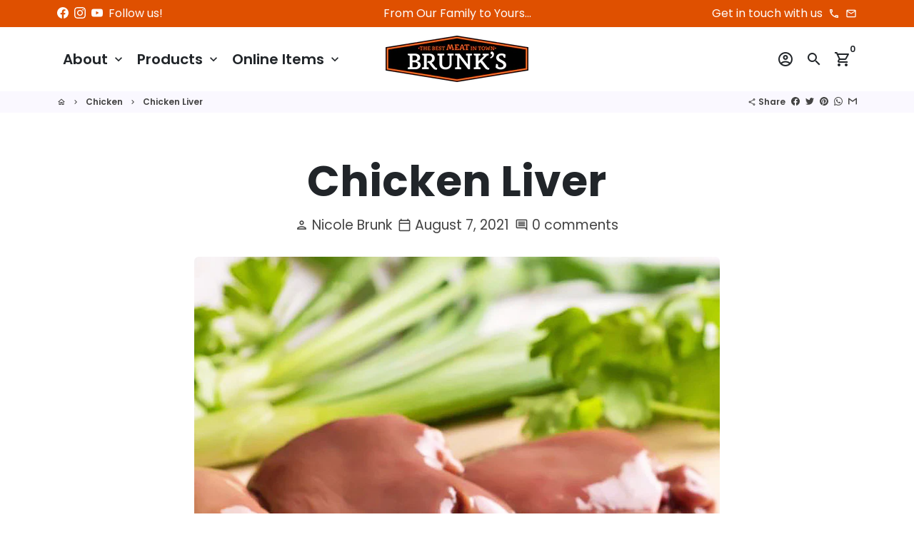

--- FILE ---
content_type: text/html; charset=utf-8
request_url: https://brunksbutchery.com/blogs/chicken/chicken-liver
body_size: 28387
content:
<!doctype html>
<html lang="en">
  <head>
    <!-- Basic page needs -->
    <meta charset="utf-8">
    <meta http-equiv="X-UA-Compatible" content="IE=edge,chrome=1">
    <meta name="viewport" content="width=device-width,initial-scale=1,shrink-to-fit=no">
    <meta name="theme-color" content="#FFFFFF">
    <meta name="apple-mobile-web-app-capable" content="yes">
    <meta name="mobile-web-app-capable" content="yes">
    <meta name="author" content="Debutify">

    <!-- Preconnect external ressources -->
    <link rel="preconnect" href="https://cdn.shopify.com" crossorigin>
    <link rel="preconnect" href="https://fonts.shopifycdn.com" crossorigin>
    <link rel="preconnect" href="https://shop.app" crossorigin>
    <link rel="preconnect" href="https://monorail-edge.shopifysvc.com"><!-- Preload assets -->
    <link rel="preload" href="//brunksbutchery.com/cdn/shop/t/4/assets/theme.scss.css?v=114132749884898899701701030834" as="style">
    <link rel="preload" as="font" href="//brunksbutchery.com/cdn/fonts/poppins/poppins_n7.56758dcf284489feb014a026f3727f2f20a54626.woff2" type="font/woff2" crossorigin>
    <link rel="preload" as="font" href="//brunksbutchery.com/cdn/fonts/poppins/poppins_n6.aa29d4918bc243723d56b59572e18228ed0786f6.woff2" type="font/woff2" crossorigin>
    <link rel="preload" as="font" href="//brunksbutchery.com/cdn/fonts/poppins/poppins_n4.0ba78fa5af9b0e1a374041b3ceaadf0a43b41362.woff2" type="font/woff2" crossorigin>
    <link rel="preload" as="font" href="//brunksbutchery.com/cdn/shop/t/4/assets/material-icons-outlined.woff2?v=141032514307594503641646840364" type="font/woff2" crossorigin>
    <link rel="preload" href="//brunksbutchery.com/cdn/shop/t/4/assets/jquery-2.2.3.min.js?v=171730250359325013191646840389" as="script">
    <link rel="preload" href="//brunksbutchery.com/cdn/shop/t/4/assets/theme.min.js?v=122240287618224778251646840393" as="script">
    <link rel="preload" href="//brunksbutchery.com/cdn/shop/t/4/assets/lazysizes.min.js?v=46221891067352676611646840364" as="script"><link rel="canonical" href="https://brunksbutchery.com/blogs/chicken/chicken-liver"><!-- Fav icon --><link sizes="192x192" rel="shortcut icon" type="image/png" id="favicon"
          href="//brunksbutchery.com/cdn/shop/files/Brunks_Favicon-01_192x192.png?v=1626668563"
    >

    <!-- Title and description -->
    <title>
      Chicken Liver &ndash; Brunk&#39;s Butchery
    </title><meta name="description" content="Chicken Liver is used in many different dishes all around the world. The fat keeps the liver moist and gives it a sweet, nutty flavor, and the low temp cooks it just enough. The livers are actually loaded with lots of nutrients like folate, iron and biotin that perform a multitude of functions in keeping the body healt"><!-- Social meta --><!-- /snippets/social-meta-tags.liquid -->
<meta property="og:site_name" content="Brunk&#39;s Butchery">
<meta property="og:url" content="https://brunksbutchery.com/blogs/chicken/chicken-liver">
<meta property="og:title" content="Chicken Liver">
<meta property="og:type" content="article">
<meta property="og:description" content="Chicken Liver is used in many different dishes all around the world. The fat keeps the liver moist and gives it a sweet, nutty flavor, and the low temp cooks it just enough. The livers are actually loaded with lots of nutrients like folate, iron and biotin that perform a multitude of functions in keeping the body healt"><meta property="og:image" content="http://brunksbutchery.com/cdn/shop/articles/chicken-liver-1_1200x1200.jpg?v=1628369081">
<meta property="og:image:secure_url" content="https://brunksbutchery.com/cdn/shop/articles/chicken-liver-1_1200x1200.jpg?v=1628369081">
<meta name="twitter:card" content="summary_large_image">
<meta name="twitter:title" content="Chicken Liver">
<meta name="twitter:description" content="Chicken Liver is used in many different dishes all around the world. The fat keeps the liver moist and gives it a sweet, nutty flavor, and the low temp cooks it just enough. The livers are actually loaded with lots of nutrients like folate, iron and biotin that perform a multitude of functions in keeping the body healt">
<!-- CSS  -->
    <link href="//brunksbutchery.com/cdn/shop/t/4/assets/theme.scss.css?v=114132749884898899701701030834" rel="stylesheet" type="text/css" media="all" />

    <!-- Load fonts independently to prevent redering blocks -->
    <style>
      @font-face {
  font-family: Poppins;
  font-weight: 700;
  font-style: normal;
  font-display: swap;
  src: url("//brunksbutchery.com/cdn/fonts/poppins/poppins_n7.56758dcf284489feb014a026f3727f2f20a54626.woff2") format("woff2"),
       url("//brunksbutchery.com/cdn/fonts/poppins/poppins_n7.f34f55d9b3d3205d2cd6f64955ff4b36f0cfd8da.woff") format("woff");
}

      @font-face {
  font-family: Poppins;
  font-weight: 600;
  font-style: normal;
  font-display: swap;
  src: url("//brunksbutchery.com/cdn/fonts/poppins/poppins_n6.aa29d4918bc243723d56b59572e18228ed0786f6.woff2") format("woff2"),
       url("//brunksbutchery.com/cdn/fonts/poppins/poppins_n6.5f815d845fe073750885d5b7e619ee00e8111208.woff") format("woff");
}

      @font-face {
  font-family: Poppins;
  font-weight: 400;
  font-style: normal;
  font-display: swap;
  src: url("//brunksbutchery.com/cdn/fonts/poppins/poppins_n4.0ba78fa5af9b0e1a374041b3ceaadf0a43b41362.woff2") format("woff2"),
       url("//brunksbutchery.com/cdn/fonts/poppins/poppins_n4.214741a72ff2596839fc9760ee7a770386cf16ca.woff") format("woff");
}

      @font-face {
  font-family: Poppins;
  font-weight: 700;
  font-style: normal;
  font-display: swap;
  src: url("//brunksbutchery.com/cdn/fonts/poppins/poppins_n7.56758dcf284489feb014a026f3727f2f20a54626.woff2") format("woff2"),
       url("//brunksbutchery.com/cdn/fonts/poppins/poppins_n7.f34f55d9b3d3205d2cd6f64955ff4b36f0cfd8da.woff") format("woff");
}

      @font-face {
  font-family: Poppins;
  font-weight: 400;
  font-style: italic;
  font-display: swap;
  src: url("//brunksbutchery.com/cdn/fonts/poppins/poppins_i4.846ad1e22474f856bd6b81ba4585a60799a9f5d2.woff2") format("woff2"),
       url("//brunksbutchery.com/cdn/fonts/poppins/poppins_i4.56b43284e8b52fc64c1fd271f289a39e8477e9ec.woff") format("woff");
}

      @font-face {
  font-family: Poppins;
  font-weight: 700;
  font-style: italic;
  font-display: swap;
  src: url("//brunksbutchery.com/cdn/fonts/poppins/poppins_i7.42fd71da11e9d101e1e6c7932199f925f9eea42d.woff2") format("woff2"),
       url("//brunksbutchery.com/cdn/fonts/poppins/poppins_i7.ec8499dbd7616004e21155106d13837fff4cf556.woff") format("woff");
}

      @font-face {
  font-family: Poppins;
  font-weight: 900;
  font-style: normal;
  font-display: swap;
  src: url("//brunksbutchery.com/cdn/fonts/poppins/poppins_n9.eb6b9ef01b62e777a960bfd02fc9fb4918cd3eab.woff2") format("woff2"),
       url("//brunksbutchery.com/cdn/fonts/poppins/poppins_n9.6501a5bd018e348b6d5d6e8c335f9e7d32a80c36.woff") format("woff");
}

      @font-face {
        font-family: Material Icons Outlined;
        font-weight: 400;
        font-style: normal;
        font-display: block;
        src: url(//brunksbutchery.com/cdn/shop/t/4/assets/material-icons-outlined.woff2?v=141032514307594503641646840364) format("woff2");
      }
    </style>

    <!-- Theme strings and settings -->
    <script>window.debutify = false;window.theme = window.theme || {};

      theme.variables = {
        small: 769,
        postSmall: 769.1,
        animationDuration: 600,
        animationSlow: 1000,
        transitionSpeed: 300,
        fastClickPluginLink: "\/\/brunksbutchery.com\/cdn\/shop\/t\/4\/assets\/FastClick.js?v=38733970534528769321646840354",
        jQueryUIPluginLink: "\/\/brunksbutchery.com\/cdn\/shop\/t\/4\/assets\/jquery-ui.min.js?v=140052863542541936261646840360",
        jQueryUIAutocompletePluginLink: "\/\/brunksbutchery.com\/cdn\/shop\/t\/4\/assets\/jquery.ui.autocomplete.scroll.min.js?v=65694924680175604831646840362",
        jQueryExitIntentPluginLink: "\/\/brunksbutchery.com\/cdn\/shop\/t\/4\/assets\/jquery.exitintent.min.js?v=141936771459652646111646840361",
        trackingPluginLink: "\/\/www.17track.net\/externalcall.js",
        speedBoosterPluginLink: "\/\/brunksbutchery.com\/cdn\/shop\/t\/4\/assets\/instant.page.min.js?v=111932921325309411101646840359",
        cartCount: 0
      };

      theme.settings = {
        cartType: "drawer",
        stickyHeader: true,
        heightHeader: 90,
        heightHeaderMobile: 60,
        icon: "material-icons-outlined",
        currencyOriginalPrice: true,
        customCurrency: false,
        dbtfyATCAnimationType: "shakeX",
        dbtfyATCAnimationInterval: 10,
        dbtfyShopProtectImage: true,
        dbtfyShopProtectDrag: true,
        dbtfyShopProtectTextProduct: true,
        dbtfyShopProtectTextArticle: true,
        dbtfyShopProtectCollection: true,
        dbtfyLiveViewMax: 34,
        dbtfyLiveViewMin: 5,
        dbtfyLiveViewIntervalSteps: 3,
        dbtfyLiveViewIntervalTime: 5000,
        dbtfySkipCart: false,
        isSearchEnabled: true,
        customScript: "",
        dbtfyInactiveTabFirstMessage: "🔥 Don't forget this...",
        dbtfyInactiveTabSecondMessage: "🔥 Come back!",
        dbtfyInactiveTabDelay: 1,
        faviconImage: "\/\/brunksbutchery.com\/cdn\/shop\/files\/Brunks_Favicon-01_192x192.png?v=1626668563",
        cartFaviconImage:""};

      theme.strings = {
        zoomClose: "Close (Esc)",
        zoomPrev: "Previous (Left arrow key)",
        zoomNext: "Next (Right arrow key)",
        moneyFormat: "${{amount}}",
        moneyWithCurrencyFormat: "${{amount}} USD",
        currencyFormat: "money_format",
        defaultCurrency: "USD",
        saveFormat: "Save {{ saved_amount }}",
        addressError: "Error looking up that address",
        addressNoResults: "No results for that address",
        addressQueryLimit: "You have exceeded the Google API usage limit. Consider upgrading to a \u003ca href=\"https:\/\/developers.google.com\/maps\/premium\/usage-limits\"\u003ePremium Plan\u003c\/a\u003e.",
        authError: "There was a problem authenticating your Google Maps account.",
        cartCookie: "Enable cookies to use the shopping cart",
        addToCart: "Add to Cart",
        soldOut: "Sold Out",
        unavailable: "Unavailable",
        regularPrice: "Regular price",
        salePrice: "Sale price",
        saveLabel: "Save {{ saved_amount }}",
        quantityLabel: "Quantity",
        closeText: "close (esc)",
        shopCurrency: "USD",
        agreeTermsWarningMessage: "\u003cp\u003eYou must agree with the terms and conditions of sales to check out.\u003c\/p\u003e",shopPrimaryLocale: "en",};

      window.lazySizesConfig = window.lazySizesConfig || {};
      window.lazySizesConfig.customMedia = {
        "--small": `(max-width: ${theme.variables.small}px)`
      };
    </script>

    <!-- JS -->
    <script src="//brunksbutchery.com/cdn/shop/t/4/assets/jquery-2.2.3.min.js?v=171730250359325013191646840389" type="text/javascript"></script>

    <script src="//brunksbutchery.com/cdn/shop/t/4/assets/theme.min.js?v=122240287618224778251646840393" defer="defer"></script>

    <script src="//brunksbutchery.com/cdn/shop/t/4/assets/lazysizes.min.js?v=46221891067352676611646840364" async="async"></script><!-- Header hook for plugins -->
    <script>window.performance && window.performance.mark && window.performance.mark('shopify.content_for_header.start');</script><meta id="shopify-digital-wallet" name="shopify-digital-wallet" content="/58517618860/digital_wallets/dialog">
<meta name="shopify-checkout-api-token" content="b6a578981797d7c21e25ecd6b366ae4f">
<meta id="in-context-paypal-metadata" data-shop-id="58517618860" data-venmo-supported="false" data-environment="production" data-locale="en_US" data-paypal-v4="true" data-currency="USD">
<link rel="alternate" type="application/atom+xml" title="Feed" href="/blogs/chicken.atom" />
<script async="async" src="/checkouts/internal/preloads.js?locale=en-US"></script>
<link rel="preconnect" href="https://shop.app" crossorigin="anonymous">
<script async="async" src="https://shop.app/checkouts/internal/preloads.js?locale=en-US&shop_id=58517618860" crossorigin="anonymous"></script>
<script id="apple-pay-shop-capabilities" type="application/json">{"shopId":58517618860,"countryCode":"US","currencyCode":"USD","merchantCapabilities":["supports3DS"],"merchantId":"gid:\/\/shopify\/Shop\/58517618860","merchantName":"Brunk's Butchery","requiredBillingContactFields":["postalAddress","email"],"requiredShippingContactFields":["postalAddress","email"],"shippingType":"shipping","supportedNetworks":["visa","masterCard","amex","discover","elo","jcb"],"total":{"type":"pending","label":"Brunk's Butchery","amount":"1.00"},"shopifyPaymentsEnabled":true,"supportsSubscriptions":true}</script>
<script id="shopify-features" type="application/json">{"accessToken":"b6a578981797d7c21e25ecd6b366ae4f","betas":["rich-media-storefront-analytics"],"domain":"brunksbutchery.com","predictiveSearch":true,"shopId":58517618860,"locale":"en"}</script>
<script>var Shopify = Shopify || {};
Shopify.shop = "nicole-127.myshopify.com";
Shopify.locale = "en";
Shopify.currency = {"active":"USD","rate":"1.0"};
Shopify.country = "US";
Shopify.theme = {"name":"Mandasa Develop Debutify 3.0.3 with Installment...","id":129125220524,"schema_name":"Debutify","schema_version":"3.0.3","theme_store_id":null,"role":"main"};
Shopify.theme.handle = "null";
Shopify.theme.style = {"id":null,"handle":null};
Shopify.cdnHost = "brunksbutchery.com/cdn";
Shopify.routes = Shopify.routes || {};
Shopify.routes.root = "/";</script>
<script type="module">!function(o){(o.Shopify=o.Shopify||{}).modules=!0}(window);</script>
<script>!function(o){function n(){var o=[];function n(){o.push(Array.prototype.slice.apply(arguments))}return n.q=o,n}var t=o.Shopify=o.Shopify||{};t.loadFeatures=n(),t.autoloadFeatures=n()}(window);</script>
<script>
  window.ShopifyPay = window.ShopifyPay || {};
  window.ShopifyPay.apiHost = "shop.app\/pay";
  window.ShopifyPay.redirectState = null;
</script>
<script id="shop-js-analytics" type="application/json">{"pageType":"article"}</script>
<script defer="defer" async type="module" src="//brunksbutchery.com/cdn/shopifycloud/shop-js/modules/v2/client.init-shop-cart-sync_BT-GjEfc.en.esm.js"></script>
<script defer="defer" async type="module" src="//brunksbutchery.com/cdn/shopifycloud/shop-js/modules/v2/chunk.common_D58fp_Oc.esm.js"></script>
<script defer="defer" async type="module" src="//brunksbutchery.com/cdn/shopifycloud/shop-js/modules/v2/chunk.modal_xMitdFEc.esm.js"></script>
<script type="module">
  await import("//brunksbutchery.com/cdn/shopifycloud/shop-js/modules/v2/client.init-shop-cart-sync_BT-GjEfc.en.esm.js");
await import("//brunksbutchery.com/cdn/shopifycloud/shop-js/modules/v2/chunk.common_D58fp_Oc.esm.js");
await import("//brunksbutchery.com/cdn/shopifycloud/shop-js/modules/v2/chunk.modal_xMitdFEc.esm.js");

  window.Shopify.SignInWithShop?.initShopCartSync?.({"fedCMEnabled":true,"windoidEnabled":true});

</script>
<script>
  window.Shopify = window.Shopify || {};
  if (!window.Shopify.featureAssets) window.Shopify.featureAssets = {};
  window.Shopify.featureAssets['shop-js'] = {"shop-cart-sync":["modules/v2/client.shop-cart-sync_DZOKe7Ll.en.esm.js","modules/v2/chunk.common_D58fp_Oc.esm.js","modules/v2/chunk.modal_xMitdFEc.esm.js"],"init-fed-cm":["modules/v2/client.init-fed-cm_B6oLuCjv.en.esm.js","modules/v2/chunk.common_D58fp_Oc.esm.js","modules/v2/chunk.modal_xMitdFEc.esm.js"],"shop-cash-offers":["modules/v2/client.shop-cash-offers_D2sdYoxE.en.esm.js","modules/v2/chunk.common_D58fp_Oc.esm.js","modules/v2/chunk.modal_xMitdFEc.esm.js"],"shop-login-button":["modules/v2/client.shop-login-button_QeVjl5Y3.en.esm.js","modules/v2/chunk.common_D58fp_Oc.esm.js","modules/v2/chunk.modal_xMitdFEc.esm.js"],"pay-button":["modules/v2/client.pay-button_DXTOsIq6.en.esm.js","modules/v2/chunk.common_D58fp_Oc.esm.js","modules/v2/chunk.modal_xMitdFEc.esm.js"],"shop-button":["modules/v2/client.shop-button_DQZHx9pm.en.esm.js","modules/v2/chunk.common_D58fp_Oc.esm.js","modules/v2/chunk.modal_xMitdFEc.esm.js"],"avatar":["modules/v2/client.avatar_BTnouDA3.en.esm.js"],"init-windoid":["modules/v2/client.init-windoid_CR1B-cfM.en.esm.js","modules/v2/chunk.common_D58fp_Oc.esm.js","modules/v2/chunk.modal_xMitdFEc.esm.js"],"init-shop-for-new-customer-accounts":["modules/v2/client.init-shop-for-new-customer-accounts_C_vY_xzh.en.esm.js","modules/v2/client.shop-login-button_QeVjl5Y3.en.esm.js","modules/v2/chunk.common_D58fp_Oc.esm.js","modules/v2/chunk.modal_xMitdFEc.esm.js"],"init-shop-email-lookup-coordinator":["modules/v2/client.init-shop-email-lookup-coordinator_BI7n9ZSv.en.esm.js","modules/v2/chunk.common_D58fp_Oc.esm.js","modules/v2/chunk.modal_xMitdFEc.esm.js"],"init-shop-cart-sync":["modules/v2/client.init-shop-cart-sync_BT-GjEfc.en.esm.js","modules/v2/chunk.common_D58fp_Oc.esm.js","modules/v2/chunk.modal_xMitdFEc.esm.js"],"shop-toast-manager":["modules/v2/client.shop-toast-manager_DiYdP3xc.en.esm.js","modules/v2/chunk.common_D58fp_Oc.esm.js","modules/v2/chunk.modal_xMitdFEc.esm.js"],"init-customer-accounts":["modules/v2/client.init-customer-accounts_D9ZNqS-Q.en.esm.js","modules/v2/client.shop-login-button_QeVjl5Y3.en.esm.js","modules/v2/chunk.common_D58fp_Oc.esm.js","modules/v2/chunk.modal_xMitdFEc.esm.js"],"init-customer-accounts-sign-up":["modules/v2/client.init-customer-accounts-sign-up_iGw4briv.en.esm.js","modules/v2/client.shop-login-button_QeVjl5Y3.en.esm.js","modules/v2/chunk.common_D58fp_Oc.esm.js","modules/v2/chunk.modal_xMitdFEc.esm.js"],"shop-follow-button":["modules/v2/client.shop-follow-button_CqMgW2wH.en.esm.js","modules/v2/chunk.common_D58fp_Oc.esm.js","modules/v2/chunk.modal_xMitdFEc.esm.js"],"checkout-modal":["modules/v2/client.checkout-modal_xHeaAweL.en.esm.js","modules/v2/chunk.common_D58fp_Oc.esm.js","modules/v2/chunk.modal_xMitdFEc.esm.js"],"shop-login":["modules/v2/client.shop-login_D91U-Q7h.en.esm.js","modules/v2/chunk.common_D58fp_Oc.esm.js","modules/v2/chunk.modal_xMitdFEc.esm.js"],"lead-capture":["modules/v2/client.lead-capture_BJmE1dJe.en.esm.js","modules/v2/chunk.common_D58fp_Oc.esm.js","modules/v2/chunk.modal_xMitdFEc.esm.js"],"payment-terms":["modules/v2/client.payment-terms_Ci9AEqFq.en.esm.js","modules/v2/chunk.common_D58fp_Oc.esm.js","modules/v2/chunk.modal_xMitdFEc.esm.js"]};
</script>
<script>(function() {
  var isLoaded = false;
  function asyncLoad() {
    if (isLoaded) return;
    isLoaded = true;
    var urls = ["https:\/\/instafeed.nfcube.com\/cdn\/5361eaa9181fb2785c3a3dc5bd2ef59f.js?shop=nicole-127.myshopify.com","https:\/\/cdn.prooffactor.com\/javascript\/dist\/1.0\/jcr-widget.js?account_id=shopify:nicole-127.myshopify.com\u0026shop=nicole-127.myshopify.com"];
    for (var i = 0; i < urls.length; i++) {
      var s = document.createElement('script');
      s.type = 'text/javascript';
      s.async = true;
      s.src = urls[i];
      var x = document.getElementsByTagName('script')[0];
      x.parentNode.insertBefore(s, x);
    }
  };
  if(window.attachEvent) {
    window.attachEvent('onload', asyncLoad);
  } else {
    window.addEventListener('load', asyncLoad, false);
  }
})();</script>
<script id="__st">var __st={"a":58517618860,"offset":-28800,"reqid":"aa40fe4b-2941-408f-a9f9-ad687de9cca7-1769459970","pageurl":"brunksbutchery.com\/blogs\/chicken\/chicken-liver","s":"articles-556529352876","u":"1858c5b02163","p":"article","rtyp":"article","rid":556529352876};</script>
<script>window.ShopifyPaypalV4VisibilityTracking = true;</script>
<script id="captcha-bootstrap">!function(){'use strict';const t='contact',e='account',n='new_comment',o=[[t,t],['blogs',n],['comments',n],[t,'customer']],c=[[e,'customer_login'],[e,'guest_login'],[e,'recover_customer_password'],[e,'create_customer']],r=t=>t.map((([t,e])=>`form[action*='/${t}']:not([data-nocaptcha='true']) input[name='form_type'][value='${e}']`)).join(','),a=t=>()=>t?[...document.querySelectorAll(t)].map((t=>t.form)):[];function s(){const t=[...o],e=r(t);return a(e)}const i='password',u='form_key',d=['recaptcha-v3-token','g-recaptcha-response','h-captcha-response',i],f=()=>{try{return window.sessionStorage}catch{return}},m='__shopify_v',_=t=>t.elements[u];function p(t,e,n=!1){try{const o=window.sessionStorage,c=JSON.parse(o.getItem(e)),{data:r}=function(t){const{data:e,action:n}=t;return t[m]||n?{data:e,action:n}:{data:t,action:n}}(c);for(const[e,n]of Object.entries(r))t.elements[e]&&(t.elements[e].value=n);n&&o.removeItem(e)}catch(o){console.error('form repopulation failed',{error:o})}}const l='form_type',E='cptcha';function T(t){t.dataset[E]=!0}const w=window,h=w.document,L='Shopify',v='ce_forms',y='captcha';let A=!1;((t,e)=>{const n=(g='f06e6c50-85a8-45c8-87d0-21a2b65856fe',I='https://cdn.shopify.com/shopifycloud/storefront-forms-hcaptcha/ce_storefront_forms_captcha_hcaptcha.v1.5.2.iife.js',D={infoText:'Protected by hCaptcha',privacyText:'Privacy',termsText:'Terms'},(t,e,n)=>{const o=w[L][v],c=o.bindForm;if(c)return c(t,g,e,D).then(n);var r;o.q.push([[t,g,e,D],n]),r=I,A||(h.body.append(Object.assign(h.createElement('script'),{id:'captcha-provider',async:!0,src:r})),A=!0)});var g,I,D;w[L]=w[L]||{},w[L][v]=w[L][v]||{},w[L][v].q=[],w[L][y]=w[L][y]||{},w[L][y].protect=function(t,e){n(t,void 0,e),T(t)},Object.freeze(w[L][y]),function(t,e,n,w,h,L){const[v,y,A,g]=function(t,e,n){const i=e?o:[],u=t?c:[],d=[...i,...u],f=r(d),m=r(i),_=r(d.filter((([t,e])=>n.includes(e))));return[a(f),a(m),a(_),s()]}(w,h,L),I=t=>{const e=t.target;return e instanceof HTMLFormElement?e:e&&e.form},D=t=>v().includes(t);t.addEventListener('submit',(t=>{const e=I(t);if(!e)return;const n=D(e)&&!e.dataset.hcaptchaBound&&!e.dataset.recaptchaBound,o=_(e),c=g().includes(e)&&(!o||!o.value);(n||c)&&t.preventDefault(),c&&!n&&(function(t){try{if(!f())return;!function(t){const e=f();if(!e)return;const n=_(t);if(!n)return;const o=n.value;o&&e.removeItem(o)}(t);const e=Array.from(Array(32),(()=>Math.random().toString(36)[2])).join('');!function(t,e){_(t)||t.append(Object.assign(document.createElement('input'),{type:'hidden',name:u})),t.elements[u].value=e}(t,e),function(t,e){const n=f();if(!n)return;const o=[...t.querySelectorAll(`input[type='${i}']`)].map((({name:t})=>t)),c=[...d,...o],r={};for(const[a,s]of new FormData(t).entries())c.includes(a)||(r[a]=s);n.setItem(e,JSON.stringify({[m]:1,action:t.action,data:r}))}(t,e)}catch(e){console.error('failed to persist form',e)}}(e),e.submit())}));const S=(t,e)=>{t&&!t.dataset[E]&&(n(t,e.some((e=>e===t))),T(t))};for(const o of['focusin','change'])t.addEventListener(o,(t=>{const e=I(t);D(e)&&S(e,y())}));const B=e.get('form_key'),M=e.get(l),P=B&&M;t.addEventListener('DOMContentLoaded',(()=>{const t=y();if(P)for(const e of t)e.elements[l].value===M&&p(e,B);[...new Set([...A(),...v().filter((t=>'true'===t.dataset.shopifyCaptcha))])].forEach((e=>S(e,t)))}))}(h,new URLSearchParams(w.location.search),n,t,e,['guest_login'])})(!0,!0)}();</script>
<script integrity="sha256-4kQ18oKyAcykRKYeNunJcIwy7WH5gtpwJnB7kiuLZ1E=" data-source-attribution="shopify.loadfeatures" defer="defer" src="//brunksbutchery.com/cdn/shopifycloud/storefront/assets/storefront/load_feature-a0a9edcb.js" crossorigin="anonymous"></script>
<script crossorigin="anonymous" defer="defer" src="//brunksbutchery.com/cdn/shopifycloud/storefront/assets/shopify_pay/storefront-65b4c6d7.js?v=20250812"></script>
<script data-source-attribution="shopify.dynamic_checkout.dynamic.init">var Shopify=Shopify||{};Shopify.PaymentButton=Shopify.PaymentButton||{isStorefrontPortableWallets:!0,init:function(){window.Shopify.PaymentButton.init=function(){};var t=document.createElement("script");t.src="https://brunksbutchery.com/cdn/shopifycloud/portable-wallets/latest/portable-wallets.en.js",t.type="module",document.head.appendChild(t)}};
</script>
<script data-source-attribution="shopify.dynamic_checkout.buyer_consent">
  function portableWalletsHideBuyerConsent(e){var t=document.getElementById("shopify-buyer-consent"),n=document.getElementById("shopify-subscription-policy-button");t&&n&&(t.classList.add("hidden"),t.setAttribute("aria-hidden","true"),n.removeEventListener("click",e))}function portableWalletsShowBuyerConsent(e){var t=document.getElementById("shopify-buyer-consent"),n=document.getElementById("shopify-subscription-policy-button");t&&n&&(t.classList.remove("hidden"),t.removeAttribute("aria-hidden"),n.addEventListener("click",e))}window.Shopify?.PaymentButton&&(window.Shopify.PaymentButton.hideBuyerConsent=portableWalletsHideBuyerConsent,window.Shopify.PaymentButton.showBuyerConsent=portableWalletsShowBuyerConsent);
</script>
<script data-source-attribution="shopify.dynamic_checkout.cart.bootstrap">document.addEventListener("DOMContentLoaded",(function(){function t(){return document.querySelector("shopify-accelerated-checkout-cart, shopify-accelerated-checkout")}if(t())Shopify.PaymentButton.init();else{new MutationObserver((function(e,n){t()&&(Shopify.PaymentButton.init(),n.disconnect())})).observe(document.body,{childList:!0,subtree:!0})}}));
</script>
<link id="shopify-accelerated-checkout-styles" rel="stylesheet" media="screen" href="https://brunksbutchery.com/cdn/shopifycloud/portable-wallets/latest/accelerated-checkout-backwards-compat.css" crossorigin="anonymous">
<style id="shopify-accelerated-checkout-cart">
        #shopify-buyer-consent {
  margin-top: 1em;
  display: inline-block;
  width: 100%;
}

#shopify-buyer-consent.hidden {
  display: none;
}

#shopify-subscription-policy-button {
  background: none;
  border: none;
  padding: 0;
  text-decoration: underline;
  font-size: inherit;
  cursor: pointer;
}

#shopify-subscription-policy-button::before {
  box-shadow: none;
}

      </style>

<script>window.performance && window.performance.mark && window.performance.mark('shopify.content_for_header.end');</script>
  <link href="https://monorail-edge.shopifysvc.com" rel="dns-prefetch">
<script>(function(){if ("sendBeacon" in navigator && "performance" in window) {try {var session_token_from_headers = performance.getEntriesByType('navigation')[0].serverTiming.find(x => x.name == '_s').description;} catch {var session_token_from_headers = undefined;}var session_cookie_matches = document.cookie.match(/_shopify_s=([^;]*)/);var session_token_from_cookie = session_cookie_matches && session_cookie_matches.length === 2 ? session_cookie_matches[1] : "";var session_token = session_token_from_headers || session_token_from_cookie || "";function handle_abandonment_event(e) {var entries = performance.getEntries().filter(function(entry) {return /monorail-edge.shopifysvc.com/.test(entry.name);});if (!window.abandonment_tracked && entries.length === 0) {window.abandonment_tracked = true;var currentMs = Date.now();var navigation_start = performance.timing.navigationStart;var payload = {shop_id: 58517618860,url: window.location.href,navigation_start,duration: currentMs - navigation_start,session_token,page_type: "article"};window.navigator.sendBeacon("https://monorail-edge.shopifysvc.com/v1/produce", JSON.stringify({schema_id: "online_store_buyer_site_abandonment/1.1",payload: payload,metadata: {event_created_at_ms: currentMs,event_sent_at_ms: currentMs}}));}}window.addEventListener('pagehide', handle_abandonment_event);}}());</script>
<script id="web-pixels-manager-setup">(function e(e,d,r,n,o){if(void 0===o&&(o={}),!Boolean(null===(a=null===(i=window.Shopify)||void 0===i?void 0:i.analytics)||void 0===a?void 0:a.replayQueue)){var i,a;window.Shopify=window.Shopify||{};var t=window.Shopify;t.analytics=t.analytics||{};var s=t.analytics;s.replayQueue=[],s.publish=function(e,d,r){return s.replayQueue.push([e,d,r]),!0};try{self.performance.mark("wpm:start")}catch(e){}var l=function(){var e={modern:/Edge?\/(1{2}[4-9]|1[2-9]\d|[2-9]\d{2}|\d{4,})\.\d+(\.\d+|)|Firefox\/(1{2}[4-9]|1[2-9]\d|[2-9]\d{2}|\d{4,})\.\d+(\.\d+|)|Chrom(ium|e)\/(9{2}|\d{3,})\.\d+(\.\d+|)|(Maci|X1{2}).+ Version\/(15\.\d+|(1[6-9]|[2-9]\d|\d{3,})\.\d+)([,.]\d+|)( \(\w+\)|)( Mobile\/\w+|) Safari\/|Chrome.+OPR\/(9{2}|\d{3,})\.\d+\.\d+|(CPU[ +]OS|iPhone[ +]OS|CPU[ +]iPhone|CPU IPhone OS|CPU iPad OS)[ +]+(15[._]\d+|(1[6-9]|[2-9]\d|\d{3,})[._]\d+)([._]\d+|)|Android:?[ /-](13[3-9]|1[4-9]\d|[2-9]\d{2}|\d{4,})(\.\d+|)(\.\d+|)|Android.+Firefox\/(13[5-9]|1[4-9]\d|[2-9]\d{2}|\d{4,})\.\d+(\.\d+|)|Android.+Chrom(ium|e)\/(13[3-9]|1[4-9]\d|[2-9]\d{2}|\d{4,})\.\d+(\.\d+|)|SamsungBrowser\/([2-9]\d|\d{3,})\.\d+/,legacy:/Edge?\/(1[6-9]|[2-9]\d|\d{3,})\.\d+(\.\d+|)|Firefox\/(5[4-9]|[6-9]\d|\d{3,})\.\d+(\.\d+|)|Chrom(ium|e)\/(5[1-9]|[6-9]\d|\d{3,})\.\d+(\.\d+|)([\d.]+$|.*Safari\/(?![\d.]+ Edge\/[\d.]+$))|(Maci|X1{2}).+ Version\/(10\.\d+|(1[1-9]|[2-9]\d|\d{3,})\.\d+)([,.]\d+|)( \(\w+\)|)( Mobile\/\w+|) Safari\/|Chrome.+OPR\/(3[89]|[4-9]\d|\d{3,})\.\d+\.\d+|(CPU[ +]OS|iPhone[ +]OS|CPU[ +]iPhone|CPU IPhone OS|CPU iPad OS)[ +]+(10[._]\d+|(1[1-9]|[2-9]\d|\d{3,})[._]\d+)([._]\d+|)|Android:?[ /-](13[3-9]|1[4-9]\d|[2-9]\d{2}|\d{4,})(\.\d+|)(\.\d+|)|Mobile Safari.+OPR\/([89]\d|\d{3,})\.\d+\.\d+|Android.+Firefox\/(13[5-9]|1[4-9]\d|[2-9]\d{2}|\d{4,})\.\d+(\.\d+|)|Android.+Chrom(ium|e)\/(13[3-9]|1[4-9]\d|[2-9]\d{2}|\d{4,})\.\d+(\.\d+|)|Android.+(UC? ?Browser|UCWEB|U3)[ /]?(15\.([5-9]|\d{2,})|(1[6-9]|[2-9]\d|\d{3,})\.\d+)\.\d+|SamsungBrowser\/(5\.\d+|([6-9]|\d{2,})\.\d+)|Android.+MQ{2}Browser\/(14(\.(9|\d{2,})|)|(1[5-9]|[2-9]\d|\d{3,})(\.\d+|))(\.\d+|)|K[Aa][Ii]OS\/(3\.\d+|([4-9]|\d{2,})\.\d+)(\.\d+|)/},d=e.modern,r=e.legacy,n=navigator.userAgent;return n.match(d)?"modern":n.match(r)?"legacy":"unknown"}(),u="modern"===l?"modern":"legacy",c=(null!=n?n:{modern:"",legacy:""})[u],f=function(e){return[e.baseUrl,"/wpm","/b",e.hashVersion,"modern"===e.buildTarget?"m":"l",".js"].join("")}({baseUrl:d,hashVersion:r,buildTarget:u}),m=function(e){var d=e.version,r=e.bundleTarget,n=e.surface,o=e.pageUrl,i=e.monorailEndpoint;return{emit:function(e){var a=e.status,t=e.errorMsg,s=(new Date).getTime(),l=JSON.stringify({metadata:{event_sent_at_ms:s},events:[{schema_id:"web_pixels_manager_load/3.1",payload:{version:d,bundle_target:r,page_url:o,status:a,surface:n,error_msg:t},metadata:{event_created_at_ms:s}}]});if(!i)return console&&console.warn&&console.warn("[Web Pixels Manager] No Monorail endpoint provided, skipping logging."),!1;try{return self.navigator.sendBeacon.bind(self.navigator)(i,l)}catch(e){}var u=new XMLHttpRequest;try{return u.open("POST",i,!0),u.setRequestHeader("Content-Type","text/plain"),u.send(l),!0}catch(e){return console&&console.warn&&console.warn("[Web Pixels Manager] Got an unhandled error while logging to Monorail."),!1}}}}({version:r,bundleTarget:l,surface:e.surface,pageUrl:self.location.href,monorailEndpoint:e.monorailEndpoint});try{o.browserTarget=l,function(e){var d=e.src,r=e.async,n=void 0===r||r,o=e.onload,i=e.onerror,a=e.sri,t=e.scriptDataAttributes,s=void 0===t?{}:t,l=document.createElement("script"),u=document.querySelector("head"),c=document.querySelector("body");if(l.async=n,l.src=d,a&&(l.integrity=a,l.crossOrigin="anonymous"),s)for(var f in s)if(Object.prototype.hasOwnProperty.call(s,f))try{l.dataset[f]=s[f]}catch(e){}if(o&&l.addEventListener("load",o),i&&l.addEventListener("error",i),u)u.appendChild(l);else{if(!c)throw new Error("Did not find a head or body element to append the script");c.appendChild(l)}}({src:f,async:!0,onload:function(){if(!function(){var e,d;return Boolean(null===(d=null===(e=window.Shopify)||void 0===e?void 0:e.analytics)||void 0===d?void 0:d.initialized)}()){var d=window.webPixelsManager.init(e)||void 0;if(d){var r=window.Shopify.analytics;r.replayQueue.forEach((function(e){var r=e[0],n=e[1],o=e[2];d.publishCustomEvent(r,n,o)})),r.replayQueue=[],r.publish=d.publishCustomEvent,r.visitor=d.visitor,r.initialized=!0}}},onerror:function(){return m.emit({status:"failed",errorMsg:"".concat(f," has failed to load")})},sri:function(e){var d=/^sha384-[A-Za-z0-9+/=]+$/;return"string"==typeof e&&d.test(e)}(c)?c:"",scriptDataAttributes:o}),m.emit({status:"loading"})}catch(e){m.emit({status:"failed",errorMsg:(null==e?void 0:e.message)||"Unknown error"})}}})({shopId: 58517618860,storefrontBaseUrl: "https://brunksbutchery.com",extensionsBaseUrl: "https://extensions.shopifycdn.com/cdn/shopifycloud/web-pixels-manager",monorailEndpoint: "https://monorail-edge.shopifysvc.com/unstable/produce_batch",surface: "storefront-renderer",enabledBetaFlags: ["2dca8a86"],webPixelsConfigList: [{"id":"shopify-app-pixel","configuration":"{}","eventPayloadVersion":"v1","runtimeContext":"STRICT","scriptVersion":"0450","apiClientId":"shopify-pixel","type":"APP","privacyPurposes":["ANALYTICS","MARKETING"]},{"id":"shopify-custom-pixel","eventPayloadVersion":"v1","runtimeContext":"LAX","scriptVersion":"0450","apiClientId":"shopify-pixel","type":"CUSTOM","privacyPurposes":["ANALYTICS","MARKETING"]}],isMerchantRequest: false,initData: {"shop":{"name":"Brunk's Butchery","paymentSettings":{"currencyCode":"USD"},"myshopifyDomain":"nicole-127.myshopify.com","countryCode":"US","storefrontUrl":"https:\/\/brunksbutchery.com"},"customer":null,"cart":null,"checkout":null,"productVariants":[],"purchasingCompany":null},},"https://brunksbutchery.com/cdn","fcfee988w5aeb613cpc8e4bc33m6693e112",{"modern":"","legacy":""},{"shopId":"58517618860","storefrontBaseUrl":"https:\/\/brunksbutchery.com","extensionBaseUrl":"https:\/\/extensions.shopifycdn.com\/cdn\/shopifycloud\/web-pixels-manager","surface":"storefront-renderer","enabledBetaFlags":"[\"2dca8a86\"]","isMerchantRequest":"false","hashVersion":"fcfee988w5aeb613cpc8e4bc33m6693e112","publish":"custom","events":"[[\"page_viewed\",{}]]"});</script><script>
  window.ShopifyAnalytics = window.ShopifyAnalytics || {};
  window.ShopifyAnalytics.meta = window.ShopifyAnalytics.meta || {};
  window.ShopifyAnalytics.meta.currency = 'USD';
  var meta = {"page":{"pageType":"article","resourceType":"article","resourceId":556529352876,"requestId":"aa40fe4b-2941-408f-a9f9-ad687de9cca7-1769459970"}};
  for (var attr in meta) {
    window.ShopifyAnalytics.meta[attr] = meta[attr];
  }
</script>
<script class="analytics">
  (function () {
    var customDocumentWrite = function(content) {
      var jquery = null;

      if (window.jQuery) {
        jquery = window.jQuery;
      } else if (window.Checkout && window.Checkout.$) {
        jquery = window.Checkout.$;
      }

      if (jquery) {
        jquery('body').append(content);
      }
    };

    var hasLoggedConversion = function(token) {
      if (token) {
        return document.cookie.indexOf('loggedConversion=' + token) !== -1;
      }
      return false;
    }

    var setCookieIfConversion = function(token) {
      if (token) {
        var twoMonthsFromNow = new Date(Date.now());
        twoMonthsFromNow.setMonth(twoMonthsFromNow.getMonth() + 2);

        document.cookie = 'loggedConversion=' + token + '; expires=' + twoMonthsFromNow;
      }
    }

    var trekkie = window.ShopifyAnalytics.lib = window.trekkie = window.trekkie || [];
    if (trekkie.integrations) {
      return;
    }
    trekkie.methods = [
      'identify',
      'page',
      'ready',
      'track',
      'trackForm',
      'trackLink'
    ];
    trekkie.factory = function(method) {
      return function() {
        var args = Array.prototype.slice.call(arguments);
        args.unshift(method);
        trekkie.push(args);
        return trekkie;
      };
    };
    for (var i = 0; i < trekkie.methods.length; i++) {
      var key = trekkie.methods[i];
      trekkie[key] = trekkie.factory(key);
    }
    trekkie.load = function(config) {
      trekkie.config = config || {};
      trekkie.config.initialDocumentCookie = document.cookie;
      var first = document.getElementsByTagName('script')[0];
      var script = document.createElement('script');
      script.type = 'text/javascript';
      script.onerror = function(e) {
        var scriptFallback = document.createElement('script');
        scriptFallback.type = 'text/javascript';
        scriptFallback.onerror = function(error) {
                var Monorail = {
      produce: function produce(monorailDomain, schemaId, payload) {
        var currentMs = new Date().getTime();
        var event = {
          schema_id: schemaId,
          payload: payload,
          metadata: {
            event_created_at_ms: currentMs,
            event_sent_at_ms: currentMs
          }
        };
        return Monorail.sendRequest("https://" + monorailDomain + "/v1/produce", JSON.stringify(event));
      },
      sendRequest: function sendRequest(endpointUrl, payload) {
        // Try the sendBeacon API
        if (window && window.navigator && typeof window.navigator.sendBeacon === 'function' && typeof window.Blob === 'function' && !Monorail.isIos12()) {
          var blobData = new window.Blob([payload], {
            type: 'text/plain'
          });

          if (window.navigator.sendBeacon(endpointUrl, blobData)) {
            return true;
          } // sendBeacon was not successful

        } // XHR beacon

        var xhr = new XMLHttpRequest();

        try {
          xhr.open('POST', endpointUrl);
          xhr.setRequestHeader('Content-Type', 'text/plain');
          xhr.send(payload);
        } catch (e) {
          console.log(e);
        }

        return false;
      },
      isIos12: function isIos12() {
        return window.navigator.userAgent.lastIndexOf('iPhone; CPU iPhone OS 12_') !== -1 || window.navigator.userAgent.lastIndexOf('iPad; CPU OS 12_') !== -1;
      }
    };
    Monorail.produce('monorail-edge.shopifysvc.com',
      'trekkie_storefront_load_errors/1.1',
      {shop_id: 58517618860,
      theme_id: 129125220524,
      app_name: "storefront",
      context_url: window.location.href,
      source_url: "//brunksbutchery.com/cdn/s/trekkie.storefront.a804e9514e4efded663580eddd6991fcc12b5451.min.js"});

        };
        scriptFallback.async = true;
        scriptFallback.src = '//brunksbutchery.com/cdn/s/trekkie.storefront.a804e9514e4efded663580eddd6991fcc12b5451.min.js';
        first.parentNode.insertBefore(scriptFallback, first);
      };
      script.async = true;
      script.src = '//brunksbutchery.com/cdn/s/trekkie.storefront.a804e9514e4efded663580eddd6991fcc12b5451.min.js';
      first.parentNode.insertBefore(script, first);
    };
    trekkie.load(
      {"Trekkie":{"appName":"storefront","development":false,"defaultAttributes":{"shopId":58517618860,"isMerchantRequest":null,"themeId":129125220524,"themeCityHash":"15523960505417212256","contentLanguage":"en","currency":"USD","eventMetadataId":"b7c5dd9c-9c4a-43ac-8687-41808fd32415"},"isServerSideCookieWritingEnabled":true,"monorailRegion":"shop_domain","enabledBetaFlags":["65f19447"]},"Session Attribution":{},"S2S":{"facebookCapiEnabled":false,"source":"trekkie-storefront-renderer","apiClientId":580111}}
    );

    var loaded = false;
    trekkie.ready(function() {
      if (loaded) return;
      loaded = true;

      window.ShopifyAnalytics.lib = window.trekkie;

      var originalDocumentWrite = document.write;
      document.write = customDocumentWrite;
      try { window.ShopifyAnalytics.merchantGoogleAnalytics.call(this); } catch(error) {};
      document.write = originalDocumentWrite;

      window.ShopifyAnalytics.lib.page(null,{"pageType":"article","resourceType":"article","resourceId":556529352876,"requestId":"aa40fe4b-2941-408f-a9f9-ad687de9cca7-1769459970","shopifyEmitted":true});

      var match = window.location.pathname.match(/checkouts\/(.+)\/(thank_you|post_purchase)/)
      var token = match? match[1]: undefined;
      if (!hasLoggedConversion(token)) {
        setCookieIfConversion(token);
        
      }
    });


        var eventsListenerScript = document.createElement('script');
        eventsListenerScript.async = true;
        eventsListenerScript.src = "//brunksbutchery.com/cdn/shopifycloud/storefront/assets/shop_events_listener-3da45d37.js";
        document.getElementsByTagName('head')[0].appendChild(eventsListenerScript);

})();</script>
<script
  defer
  src="https://brunksbutchery.com/cdn/shopifycloud/perf-kit/shopify-perf-kit-3.0.4.min.js"
  data-application="storefront-renderer"
  data-shop-id="58517618860"
  data-render-region="gcp-us-east1"
  data-page-type="article"
  data-theme-instance-id="129125220524"
  data-theme-name="Debutify"
  data-theme-version="3.0.3"
  data-monorail-region="shop_domain"
  data-resource-timing-sampling-rate="10"
  data-shs="true"
  data-shs-beacon="true"
  data-shs-export-with-fetch="true"
  data-shs-logs-sample-rate="1"
  data-shs-beacon-endpoint="https://brunksbutchery.com/api/collect"
></script>
</head>

  <body id="chicken-liver"
        class="sticky-header
                 
                 
                 
                 template-article"><div id="shopify-section-dbtfy-upsell-popup" class="shopify-section"></div><div id="shopify-section-dbtfy-quantity-breaks" class="shopify-section"></div>
<div id="shopify-section-dbtfy-cart-upsell" class="shopify-section">
</div><div id="shopify-section-dbtfy-color-swatches" class="shopify-section">
</div><div id="shopify-section-dbtfy-bullet-points" class="shopify-section dbtfy-product-bullet-points"></div><div id="shopify-section-dbtfy-sales-countdown" class="shopify-section sales-countdown-section">
</div><div id="SearchDrawer" class="drawer drawer--top overlay-content" aria-hidden="true" tabindex="-1">
  <div class="drawer__inner">
    <div class="drawer__inner-section">
      <div class="grid grid-small flex-nowrap align-center">
        <div class="grid__item flex-fill"><!-- /snippets/search-bar.liquid -->
<form action="/search" method="get" class="search-bar " role="search">
  <div class="input-group"><input type="search"
           name="q"
           value=""
           placeholder="Search our store"
           class="search-input input-group-field"
           aria-label="Search our store"
           required="required"data-focus>

    <input type="hidden" name="options[prefix]" value="last" aria-hidden="true" />
    
    <button type="submit" class="btn btn--primary btn--square input-group-btn" aria-label="Search" title="Search">
      <div class="btn__text">
        <span class="material-icons-outlined" aria-hidden="true">search</span>
      </div>
    </button>
  </div>
</form>
</div>
        <div class="grid__item flex-auto">
          <button type="button" class="btn btn-square-small drawer__close-button js-drawer-close"  aria-label="Close menu" title="Close menu">
            <span class="material-icons-outlined" aria-hidden="true">close</span>
          </button>
        </div>
      </div>
    </div></div>
</div>
<div class="overlay-backdrop overlay-drawer"></div>
<div id="shopify-section-drawer-menu" class="shopify-section drawer-menu-section"><div id="NavDrawer" class="drawer drawer--left overlay-content" data-section-id="drawer-menu" data-section-type="drawer-menu-section" aria-hidden="true" tabindex="-1">
  <div class="drawer__header">
    <div class="drawer__title">
      <span class="material-icons-outlined" aria-hidden="true">menu</span>
      <span class="spacer-left-xs">Menu
</span>
    </div>
    <div class="drawer__close">
      <button type="button" class="btn btn-square-small drawer__close-button js-drawer-close"  aria-label="Close menu" title="Close menu">
        <span class="material-icons-outlined" aria-hidden="true">close</span>
      </button>
    </div>
  </div>

  <div class="drawer__inner drawer-left__inner"><div class="drawer__inner-section">
      <ul class="mobile-nav"><li class="mobile-nav__item">
          <div class="mobile-nav__has-sublist">
            <a href="/"
               class="mobile-nav__link mobile-nav__toggle-link"
               id="Label-1"
               >About</a>
            <div class="mobile-nav__toggle">
              <button type="button" class="btn btn-square-small mobile-nav__toggle-btn" aria-controls="Linklist-1" aria-expanded="false">
                <span class="mobile-nav__toggle-open" aria-label="Expand submenu About" title="Expand submenu About">
                  <span class="material-icons-outlined" aria-hidden="true">add</span>
                </span>
                <span class="mobile-nav__toggle-close" aria-label="Collapse submenu About" title="Collapse submenu About">
                  <span class="material-icons-outlined" aria-hidden="true">remove</span>
                </span>
              </button>
            </div>
          </div>
          <ul class="mobile-nav__sublist" id="Linklist-1" aria-labelledby="Label-1" role="navigation"><li class="mobile-nav__item">
              <a
                 href="/pages/about-us"
                 class="mobile-nav__link"
                 >
                About Us
              </a>
            </li><li class="mobile-nav__item">
              <a
                 href="/blogs/brunks-blog"
                 class="mobile-nav__link"
                 >
                Brunk&#39;s Blog
              </a>
            </li><li class="mobile-nav__item">
              <a
                 href="/blogs/recipes"
                 class="mobile-nav__link"
                 >
                Tasty Recipes
              </a>
            </li><li class="mobile-nav__item">
              <a
                 href="/blogs/events"
                 class="mobile-nav__link"
                 >
                Events
              </a>
            </li><li class="mobile-nav__item">
              <a
                 href="/pages/faq"
                 class="mobile-nav__link"
                 >
                FAQ
              </a>
            </li><li class="mobile-nav__item">
              <a
                 href="/pages/privacy-policy"
                 class="mobile-nav__link"
                 >
                Privacy Policy
              </a>
            </li><li class="mobile-nav__item">
              <a
                 href="/pages/terms-of-service"
                 class="mobile-nav__link"
                 >
                Terms of Service
              </a>
            </li><li class="mobile-nav__item">
              <a
                 href="/pages/refund-policy"
                 class="mobile-nav__link"
                 >
                Refund Policy
              </a>
            </li><li class="mobile-nav__item">
              <a
                 href="/pages/contact"
                 class="mobile-nav__link"
                 >
                Contact Us
              </a>
            </li></ul>
        </li><li class="mobile-nav__item">
          <div class="mobile-nav__has-sublist">
            <a href="/"
               class="mobile-nav__link mobile-nav__toggle-link"
               id="Label-2"
               >Products</a>
            <div class="mobile-nav__toggle">
              <button type="button" class="btn btn-square-small mobile-nav__toggle-btn" aria-controls="Linklist-2" aria-expanded="false">
                <span class="mobile-nav__toggle-open" aria-label="Expand submenu Products" title="Expand submenu Products">
                  <span class="material-icons-outlined" aria-hidden="true">add</span>
                </span>
                <span class="mobile-nav__toggle-close" aria-label="Collapse submenu Products" title="Collapse submenu Products">
                  <span class="material-icons-outlined" aria-hidden="true">remove</span>
                </span>
              </button>
            </div>
          </div>
          <ul class="mobile-nav__sublist" id="Linklist-2" aria-labelledby="Label-2" role="navigation"><li class="mobile-nav__item">
              <a
                 href="/blogs/wagyu"
                 class="mobile-nav__link"
                 >
                Wagyu
              </a>
            </li><li class="mobile-nav__item">
              <a
                 href="/blogs/dry-aged-meats"
                 class="mobile-nav__link"
                 >
                Dry Aged Meats
              </a>
            </li><li class="mobile-nav__item">
              <a
                 href="/blogs/meat"
                 class="mobile-nav__link"
                 >
                Meat
              </a>
            </li><li class="mobile-nav__item">
              <a
                 href="/blogs/pork"
                 class="mobile-nav__link"
                 >
                Pork
              </a>
            </li><li class="mobile-nav__item">
              <a
                 href="/blogs/chicken"
                 class="mobile-nav__link"
                 aria-current="page">
                Chicken
              </a>
            </li><li class="mobile-nav__item">
              <a
                 href="/blogs/santa-monica-seafood"
                 class="mobile-nav__link"
                 >
                Santa Monica Seafood
              </a>
            </li><li class="mobile-nav__item">
              <a
                 href="/collections/charcuterie-boards-2"
                 class="mobile-nav__link"
                 >
                Charcuterie Boards
              </a>
            </li><li class="mobile-nav__item">
              <a
                 href="/blogs/sandwiches"
                 class="mobile-nav__link"
                 >
                Sandwiches
              </a>
            </li></ul>
        </li><li class="mobile-nav__item">
          <div class="mobile-nav__has-sublist">
            <a href="/collections/holiday-pre-orders"
               class="mobile-nav__link mobile-nav__toggle-link"
               id="Label-3"
               >Online Items</a>
            <div class="mobile-nav__toggle">
              <button type="button" class="btn btn-square-small mobile-nav__toggle-btn" aria-controls="Linklist-3" aria-expanded="false">
                <span class="mobile-nav__toggle-open" aria-label="Expand submenu Online Items" title="Expand submenu Online Items">
                  <span class="material-icons-outlined" aria-hidden="true">add</span>
                </span>
                <span class="mobile-nav__toggle-close" aria-label="Collapse submenu Online Items" title="Collapse submenu Online Items">
                  <span class="material-icons-outlined" aria-hidden="true">remove</span>
                </span>
              </button>
            </div>
          </div>
          <ul class="mobile-nav__sublist" id="Linklist-3" aria-labelledby="Label-3" role="navigation"><li class="mobile-nav__item">
              <a
                 href="https://cdn.shopify.com/s/files/1/0585/1761/8860/files/Chino_Hills_Jan_2025_Menu.pdf?v=1736803045"
                 class="mobile-nav__link"
                 >
                Chino Hills Eatery Menu
              </a>
            </li><li class="mobile-nav__item">
              <a
                 href="/collections/holiday-pre-orders"
                 class="mobile-nav__link"
                 >
                2024 Holiday Preorders
              </a>
            </li><li class="mobile-nav__item">
              <a
                 href="/collections/whole-and-half-cows"
                 class="mobile-nav__link"
                 >
                Whole and Half Cows
              </a>
            </li><li class="mobile-nav__item">
              <a
                 href="/collections/brunks-family-packs"
                 class="mobile-nav__link"
                 >
                Brunk&#39;s Family Packs
              </a>
            </li><li class="mobile-nav__item">
              <a
                 href="/collections/charcuterie-boards-2"
                 class="mobile-nav__link"
                 >
                Charcuterie Boards
              </a>
            </li><li class="mobile-nav__item">
              <a
                 href="/collections/sandwiches"
                 class="mobile-nav__link"
                 >
                Sandwiches
              </a>
            </li><li class="mobile-nav__item">
              <a
                 href="https://docs.google.com/forms/d/e/1FAIpQLScxZESodBea8NkPLhAS5ifFxKZj_OLuqixeVI3jWuvh9TaODQ/viewform?usp=header"
                 class="mobile-nav__link"
                 >
                Carnivore Box
              </a>
            </li></ul>
        </li></ul>
    </div><div class="drawer__inner-section"><a href="https://brunksbutchery.com/customer_authentication/redirect?locale=en&region_country=US" class="btn btn--small btn--full spacer-bottom">
          <span class="material-icons-outlined icon-width">exit_to_app</span>
          Log In
        </a>
        <a href="https://shopify.com/58517618860/account?locale=en" class="btn btn--primary btn--small btn--full">
          <span class="material-icons-outlined icon-width">person_add</span>
          Create Account
        </a></div><div class="drawer__inner-section">
      <ul class="mobile-nav"><li class="mobile-nav__item mobile-nav__item--secondary">
          <a href="mailto:nicole@brunksbutchery.com">
            <span class="material-icons-outlined icon-width" aria-hidden="true">email</span>
            nicole@brunksbutchery.com
          </a>
        </li><li class="mobile-nav__item mobile-nav__item--secondary">
          <a href="tel:7147062197">
            <span class="material-icons-outlined icon-width" aria-hidden="true">phone</span>
            7147062197
          </a>
        </li></ul>
    </div><div class="drawer__inner-section">
      <ul class="mobile-nav"><li class="mobile-nav__item mobile-nav__item--secondary"><a href="/search">Search</a></li><li class="mobile-nav__item mobile-nav__item--secondary"><a href="/pages/privacy-policy">Privacy Policy</a></li><li class="mobile-nav__item mobile-nav__item--secondary"><a href="/pages/refund-policy">Refund Policy</a></li><li class="mobile-nav__item mobile-nav__item--secondary"><a href="/pages/terms-of-service">Terms of Service</a></li><li class="mobile-nav__item mobile-nav__item--secondary"><a href="/pages/faq">FAQ</a></li><li class="mobile-nav__item mobile-nav__item--secondary"><a href="/blogs/brunks-blog">Blog</a></li><li class="mobile-nav__item mobile-nav__item--secondary"><a href="/blogs/recipes">Recipes</a></li></ul>
    </div></div><div class="drawer__footer"><ul class="social-medias inline-list"><li>
      <a class="" target="_blank" href="https://www.facebook.com/brunks.butchery" title="Brunk&#39;s Butchery on Facebook"><svg role="img" xmlns="http://www.w3.org/2000/svg" viewBox="0 0 24 24" class="icon-svg facebook-svg" fill="currentColor"><path d="M24 12.073c0-6.627-5.373-12-12-12s-12 5.373-12 12c0 5.99 4.388 10.954 10.125 11.854v-8.385H7.078v-3.47h3.047V9.43c0-3.007 1.792-4.669 4.533-4.669 1.312 0 2.686.235 2.686.235v2.953H15.83c-1.491 0-1.956.925-1.956 1.874v2.25h3.328l-.532 3.47h-2.796v8.385C19.612 23.027 24 18.062 24 12.073z"/></svg></a>
    </li><li>
      <a class="" target="_blank" href="https://www.instagram.com/brunksbutcheryofficial/" title="Brunk&#39;s Butchery on Instagram"><svg role="img" viewBox="0 0 24 24" xmlns="http://www.w3.org/2000/svg" class="icon-svg instagram-svg" fill="currentColor"><path d="M12 0C8.74 0 8.333.015 7.053.072 5.775.132 4.905.333 4.14.63c-.789.306-1.459.717-2.126 1.384S.935 3.35.63 4.14C.333 4.905.131 5.775.072 7.053.012 8.333 0 8.74 0 12s.015 3.667.072 4.947c.06 1.277.261 2.148.558 2.913.306.788.717 1.459 1.384 2.126.667.666 1.336 1.079 2.126 1.384.766.296 1.636.499 2.913.558C8.333 23.988 8.74 24 12 24s3.667-.015 4.947-.072c1.277-.06 2.148-.262 2.913-.558.788-.306 1.459-.718 2.126-1.384.666-.667 1.079-1.335 1.384-2.126.296-.765.499-1.636.558-2.913.06-1.28.072-1.687.072-4.947s-.015-3.667-.072-4.947c-.06-1.277-.262-2.149-.558-2.913-.306-.789-.718-1.459-1.384-2.126C21.319 1.347 20.651.935 19.86.63c-.765-.297-1.636-.499-2.913-.558C15.667.012 15.26 0 12 0zm0 2.16c3.203 0 3.585.016 4.85.071 1.17.055 1.805.249 2.227.415.562.217.96.477 1.382.896.419.42.679.819.896 1.381.164.422.36 1.057.413 2.227.057 1.266.07 1.646.07 4.85s-.015 3.585-.074 4.85c-.061 1.17-.256 1.805-.421 2.227-.224.562-.479.96-.899 1.382-.419.419-.824.679-1.38.896-.42.164-1.065.36-2.235.413-1.274.057-1.649.07-4.859.07-3.211 0-3.586-.015-4.859-.074-1.171-.061-1.816-.256-2.236-.421-.569-.224-.96-.479-1.379-.899-.421-.419-.69-.824-.9-1.38-.165-.42-.359-1.065-.42-2.235-.045-1.26-.061-1.649-.061-4.844 0-3.196.016-3.586.061-4.861.061-1.17.255-1.814.42-2.234.21-.57.479-.96.9-1.381.419-.419.81-.689 1.379-.898.42-.166 1.051-.361 2.221-.421 1.275-.045 1.65-.06 4.859-.06l.045.03zm0 3.678c-3.405 0-6.162 2.76-6.162 6.162 0 3.405 2.76 6.162 6.162 6.162 3.405 0 6.162-2.76 6.162-6.162 0-3.405-2.76-6.162-6.162-6.162zM12 16c-2.21 0-4-1.79-4-4s1.79-4 4-4 4 1.79 4 4-1.79 4-4 4zm7.846-10.405c0 .795-.646 1.44-1.44 1.44-.795 0-1.44-.646-1.44-1.44 0-.794.646-1.439 1.44-1.439.793-.001 1.44.645 1.44 1.439z"/></svg></a>
    </li><li>
      <a class="" target="_blank" href="https://www.youtube.com/channel/UC7d4HqvJXKlkK3doKFKKqPg" title="Brunk&#39;s Butchery on Youtube"><svg role="img" xmlns="http://www.w3.org/2000/svg" viewBox="0 0 24 24" class="icon-svg youtube-svg" fill="currentColor"><path d="M23.499 6.203a3.008 3.008 0 00-2.089-2.089c-1.87-.501-9.4-.501-9.4-.501s-7.509-.01-9.399.501a3.008 3.008 0 00-2.088 2.09A31.258 31.26 0 000 12.01a31.258 31.26 0 00.523 5.785 3.008 3.008 0 002.088 2.089c1.869.502 9.4.502 9.4.502s7.508 0 9.399-.502a3.008 3.008 0 002.089-2.09 31.258 31.26 0 00.5-5.784 31.258 31.26 0 00-.5-5.808zm-13.891 9.4V8.407l6.266 3.604z"/></svg></a>
    </li></ul></div></div>
<div class="overlay-backdrop overlay-drawer"></div>


</div><div id="CartDrawer" class="drawer drawer--right overlay-content ajaxcart--is-loading" aria-hidden="true" tabindex="-1">
  <div class="ajaxcart-loading">
    <span class="icon-spin text-secondary text-large" aria-hidden="true"></span>
  </div>

  <div id="CartContainer" class="flex full"></div>
</div>

<div class="overlay-backdrop overlay-drawer"></div>
<div id="PageContainer" class="page-container">
      <a class="visually-hidden event-focus-box" href="#mainContent">Skip to content</a><div id="shopify-section-announcement" class="shopify-section announcement-section"><div id="announcement" data-section-id="announcement" data-section-type="announcement-section" data-template="article">
  <div class="wrapper">
    <div class="grid grid-small flex-nowrap align-center announcement-grid whitespace-nowrap fadeIn">
      <div class="grid__item three-twelfths flex announcement-item announcement-left overflow-hidden small--hide align-center"><ul class="social-medias inline-list"><li>
      <a class="" target="_blank" href="https://www.facebook.com/brunks.butchery" title="Brunk&#39;s Butchery on Facebook"><svg role="img" xmlns="http://www.w3.org/2000/svg" viewBox="0 0 24 24" class="icon-svg facebook-svg" fill="currentColor"><path d="M24 12.073c0-6.627-5.373-12-12-12s-12 5.373-12 12c0 5.99 4.388 10.954 10.125 11.854v-8.385H7.078v-3.47h3.047V9.43c0-3.007 1.792-4.669 4.533-4.669 1.312 0 2.686.235 2.686.235v2.953H15.83c-1.491 0-1.956.925-1.956 1.874v2.25h3.328l-.532 3.47h-2.796v8.385C19.612 23.027 24 18.062 24 12.073z"/></svg></a>
    </li><li>
      <a class="" target="_blank" href="https://www.instagram.com/brunksbutcheryofficial/" title="Brunk&#39;s Butchery on Instagram"><svg role="img" viewBox="0 0 24 24" xmlns="http://www.w3.org/2000/svg" class="icon-svg instagram-svg" fill="currentColor"><path d="M12 0C8.74 0 8.333.015 7.053.072 5.775.132 4.905.333 4.14.63c-.789.306-1.459.717-2.126 1.384S.935 3.35.63 4.14C.333 4.905.131 5.775.072 7.053.012 8.333 0 8.74 0 12s.015 3.667.072 4.947c.06 1.277.261 2.148.558 2.913.306.788.717 1.459 1.384 2.126.667.666 1.336 1.079 2.126 1.384.766.296 1.636.499 2.913.558C8.333 23.988 8.74 24 12 24s3.667-.015 4.947-.072c1.277-.06 2.148-.262 2.913-.558.788-.306 1.459-.718 2.126-1.384.666-.667 1.079-1.335 1.384-2.126.296-.765.499-1.636.558-2.913.06-1.28.072-1.687.072-4.947s-.015-3.667-.072-4.947c-.06-1.277-.262-2.149-.558-2.913-.306-.789-.718-1.459-1.384-2.126C21.319 1.347 20.651.935 19.86.63c-.765-.297-1.636-.499-2.913-.558C15.667.012 15.26 0 12 0zm0 2.16c3.203 0 3.585.016 4.85.071 1.17.055 1.805.249 2.227.415.562.217.96.477 1.382.896.419.42.679.819.896 1.381.164.422.36 1.057.413 2.227.057 1.266.07 1.646.07 4.85s-.015 3.585-.074 4.85c-.061 1.17-.256 1.805-.421 2.227-.224.562-.479.96-.899 1.382-.419.419-.824.679-1.38.896-.42.164-1.065.36-2.235.413-1.274.057-1.649.07-4.859.07-3.211 0-3.586-.015-4.859-.074-1.171-.061-1.816-.256-2.236-.421-.569-.224-.96-.479-1.379-.899-.421-.419-.69-.824-.9-1.38-.165-.42-.359-1.065-.42-2.235-.045-1.26-.061-1.649-.061-4.844 0-3.196.016-3.586.061-4.861.061-1.17.255-1.814.42-2.234.21-.57.479-.96.9-1.381.419-.419.81-.689 1.379-.898.42-.166 1.051-.361 2.221-.421 1.275-.045 1.65-.06 4.859-.06l.045.03zm0 3.678c-3.405 0-6.162 2.76-6.162 6.162 0 3.405 2.76 6.162 6.162 6.162 3.405 0 6.162-2.76 6.162-6.162 0-3.405-2.76-6.162-6.162-6.162zM12 16c-2.21 0-4-1.79-4-4s1.79-4 4-4 4 1.79 4 4-1.79 4-4 4zm7.846-10.405c0 .795-.646 1.44-1.44 1.44-.795 0-1.44-.646-1.44-1.44 0-.794.646-1.439 1.44-1.439.793-.001 1.44.645 1.44 1.439z"/></svg></a>
    </li><li>
      <a class="" target="_blank" href="https://www.youtube.com/channel/UC7d4HqvJXKlkK3doKFKKqPg" title="Brunk&#39;s Butchery on Youtube"><svg role="img" xmlns="http://www.w3.org/2000/svg" viewBox="0 0 24 24" class="icon-svg youtube-svg" fill="currentColor"><path d="M23.499 6.203a3.008 3.008 0 00-2.089-2.089c-1.87-.501-9.4-.501-9.4-.501s-7.509-.01-9.399.501a3.008 3.008 0 00-2.088 2.09A31.258 31.26 0 000 12.01a31.258 31.26 0 00.523 5.785 3.008 3.008 0 002.088 2.089c1.869.502 9.4.502 9.4.502s7.508 0 9.399-.502a3.008 3.008 0 002.089-2.09 31.258 31.26 0 00.5-5.784 31.258 31.26 0 00-.5-5.808zm-13.891 9.4V8.407l6.266 3.604z"/></svg></a>
    </li></ul><span class="announcement-left-message rte"><p>Follow us!</p></span></div>

      <div class="grid__item large-six-twelfths medium--six-twelfths announcement-item announcement-message overflow-hidden text-center"
        data-autoplayspeed="5000"><div class="announcement-message-item announcement-announcement-0 rte" ><p>From Our Family to Yours...</p>
</div></div>

      <div class="grid__item three-twelfths flex justify-end announcement-item announcement-right overflow-hidden small--hide align-center"><span class="announcement-right-message rte"><p>Get in touch with us</p></span><ul class="inline-list"><li>
            <a href="tel:7147062197" title="7147062197" aria-label="7147062197">
              <span class="material-icons-outlined" aria-hidden="true">phone</span>
            </a>
          </li><li>
            <a href="mailto:nicole@brunksbutchery.com" title="nicole@brunksbutchery.com" aria-label="nicole@brunksbutchery.com">
              <span class="material-icons-outlined" aria-hidden="true">email</span>
            </a>
          </li></ul>
      </div>
    </div>
  </div>
</div></div><div id="shopify-section-header" class="shopify-section header-section"><div class="header-container nav-center-logo" data-section-id="header" data-section-type="header-section" data-template="article">
  <!-- Header -->
  <header class="site-header flex align-center fadeIn" role="banner">
    <div class="wrapper header-wrapper full">
      <div class="grid grid-small flex-nowrap align-center header-grid">

        <!-- left icons -->
        <div class="grid__item large--hide flex-fill whitespace-nowrap nav-containers nav-container-left-icons">
          <ul class="inner-nav-containers">
            <li class="site-nav__item site-nav--open">
              <a href="" class="site-nav__link site-nav__link--icon js-drawer-open-button-left" aria-controls="NavDrawer" aria-label="Menu" title="Menu">
                <span class="material-icons-outlined" aria-hidden="true">menu</span>
              </a>
            </li><li class="site-nav__item">
              <a href="/search" class="site-nav__link site-nav__link--icon js-drawer-open-button-top" aria-controls="SearchDrawer" aria-label="Search" title="Search">
                <span class="material-icons-outlined" aria-hidden="true">search</span>
              </a>
            </li></ul>
        </div>

        <!-- Logo -->
        <div class="grid__item large--flex-auto medium--flex-auto small--flex-auto nav-containers nav-container-logo">
          <div class="inner-nav-containers"><div class="site-header__logo flex" itemscope itemtype="http://schema.org/Organization"><a href="/" itemprop="url" class="site-header__logo-link flex ">

                <meta itemprop="name" content="Brunk&#39;s Butchery">

                <!-- default logo --><img class="default-logo imgset lazyload radius-none"
                  width="200"data-src="//brunksbutchery.com/cdn/shop/files/BrunksButchery_Logo2-01_200x.png?v=1626606403"
    data-srcset="//brunksbutchery.com/cdn/shop/files/BrunksButchery_Logo2-01_200x.png?v=1626606403 1x, //brunksbutchery.com/cdn/shop/files/BrunksButchery_Logo2-01_200x@2x.png?v=1626606403 2x"
                  alt="Brunk&#39;s Butchery"
                  itemprop="logo"><!-- inverted logo --><img class="inverted-logo imgset lazyload radius-none"
                  width="200"data-src="//brunksbutchery.com/cdn/shop/files/BrunksButchery_Logo2-01_200x.png?v=1626606403"
    data-srcset="//brunksbutchery.com/cdn/shop/files/BrunksButchery_Logo2-01_200x.png?v=1626606403 1x, //brunksbutchery.com/cdn/shop/files/BrunksButchery_Logo2-01_200x@2x.png?v=1626606403 2x"
                  alt="Brunk&#39;s Butchery"><!-- mobile logo --><img class="mobile-logo imgset lazyload radius-none"
                  width="128"data-src="//brunksbutchery.com/cdn/shop/files/BrunksButchery_Logo2-01_128x.png?v=1626606403"
    data-srcset="//brunksbutchery.com/cdn/shop/files/BrunksButchery_Logo2-01_128x.png?v=1626606403 1x, //brunksbutchery.com/cdn/shop/files/BrunksButchery_Logo2-01_128x@2x.png?v=1626606403 2x"
                  alt="Brunk&#39;s Butchery"></a></div></div>
        </div>

        <!-- Navigation menu -->
        <div class="grid__item large--flex-fill medium--hide small--hide nav-containers nav-container-menu">
          <ul class="inner-nav-containers"><li class="dropdown site-nav__item ">
              <a id="MenuParentToggle-1" href="/"
                class="dropdown-toggle site-nav__link"
                aria-controls="MenuParent-1"
                aria-haspopup="true"
                aria-expanded="false"
                >
                About
                <span class="material-icons-outlined" aria-hidden="true">keyboard_arrow_down</span>
              </a>
              <ul id="MenuParent-1" class="dropdown-menu dropdown-list-parent" aria-labelledby="MenuParentToggle-1"><!-- 1 level dropdown -->
                <li class="dropdown-item">
                  <a href="/pages/about-us"
                    class="dropdown-link"
                    >
                    About Us
                  </a>
                </li><!-- 1 level dropdown -->
                <li class="dropdown-item">
                  <a href="/blogs/brunks-blog"
                    class="dropdown-link"
                    >
                    Brunk&#39;s Blog
                  </a>
                </li><!-- 1 level dropdown -->
                <li class="dropdown-item">
                  <a href="/blogs/recipes"
                    class="dropdown-link"
                    >
                    Tasty Recipes
                  </a>
                </li><!-- 1 level dropdown -->
                <li class="dropdown-item">
                  <a href="/blogs/events"
                    class="dropdown-link"
                    >
                    Events
                  </a>
                </li><!-- 1 level dropdown -->
                <li class="dropdown-item">
                  <a href="/pages/faq"
                    class="dropdown-link"
                    >
                    FAQ
                  </a>
                </li><!-- 1 level dropdown -->
                <li class="dropdown-item">
                  <a href="/pages/privacy-policy"
                    class="dropdown-link"
                    >
                    Privacy Policy
                  </a>
                </li><!-- 1 level dropdown -->
                <li class="dropdown-item">
                  <a href="/pages/terms-of-service"
                    class="dropdown-link"
                    >
                    Terms of Service
                  </a>
                </li><!-- 1 level dropdown -->
                <li class="dropdown-item">
                  <a href="/pages/refund-policy"
                    class="dropdown-link"
                    >
                    Refund Policy
                  </a>
                </li><!-- 1 level dropdown -->
                <li class="dropdown-item">
                  <a href="/pages/contact"
                    class="dropdown-link"
                    >
                    Contact Us
                  </a>
                </li></ul>
            </li><li class="dropdown site-nav__item ">
              <a id="MenuParentToggle-2" href="/"
                class="dropdown-toggle site-nav__link"
                aria-controls="MenuParent-2"
                aria-haspopup="true"
                aria-expanded="false"
                >
                Products
                <span class="material-icons-outlined" aria-hidden="true">keyboard_arrow_down</span>
              </a>
              <ul id="MenuParent-2" class="dropdown-menu dropdown-list-parent" aria-labelledby="MenuParentToggle-2"><!-- 1 level dropdown -->
                <li class="dropdown-item">
                  <a href="/blogs/wagyu"
                    class="dropdown-link"
                    >
                    Wagyu
                  </a>
                </li><!-- 1 level dropdown -->
                <li class="dropdown-item">
                  <a href="/blogs/dry-aged-meats"
                    class="dropdown-link"
                    >
                    Dry Aged Meats
                  </a>
                </li><!-- 1 level dropdown -->
                <li class="dropdown-item">
                  <a href="/blogs/meat"
                    class="dropdown-link"
                    >
                    Meat
                  </a>
                </li><!-- 1 level dropdown -->
                <li class="dropdown-item">
                  <a href="/blogs/pork"
                    class="dropdown-link"
                    >
                    Pork
                  </a>
                </li><!-- 1 level dropdown -->
                <li class="dropdown-item">
                  <a href="/blogs/chicken"
                    class="dropdown-link dropdown-link-active"
                    aria-current="page">
                    Chicken
                  </a>
                </li><!-- 1 level dropdown -->
                <li class="dropdown-item">
                  <a href="/blogs/santa-monica-seafood"
                    class="dropdown-link"
                    >
                    Santa Monica Seafood
                  </a>
                </li><!-- 1 level dropdown -->
                <li class="dropdown-item">
                  <a href="/collections/charcuterie-boards-2"
                    class="dropdown-link"
                    >
                    Charcuterie Boards
                  </a>
                </li><!-- 1 level dropdown -->
                <li class="dropdown-item">
                  <a href="/blogs/sandwiches"
                    class="dropdown-link"
                    >
                    Sandwiches
                  </a>
                </li></ul>
            </li><li class="dropdown site-nav__item ">
              <a id="MenuParentToggle-3" href="/collections/holiday-pre-orders"
                class="dropdown-toggle site-nav__link"
                aria-controls="MenuParent-3"
                aria-haspopup="true"
                aria-expanded="false"
                >
                Online Items
                <span class="material-icons-outlined" aria-hidden="true">keyboard_arrow_down</span>
              </a>
              <ul id="MenuParent-3" class="dropdown-menu dropdown-list-parent" aria-labelledby="MenuParentToggle-3"><!-- 1 level dropdown -->
                <li class="dropdown-item">
                  <a href="https://cdn.shopify.com/s/files/1/0585/1761/8860/files/Chino_Hills_Jan_2025_Menu.pdf?v=1736803045"
                    class="dropdown-link"
                    >
                    Chino Hills Eatery Menu
                  </a>
                </li><!-- 1 level dropdown -->
                <li class="dropdown-item">
                  <a href="/collections/holiday-pre-orders"
                    class="dropdown-link"
                    >
                    2024 Holiday Preorders
                  </a>
                </li><!-- 1 level dropdown -->
                <li class="dropdown-item">
                  <a href="/collections/whole-and-half-cows"
                    class="dropdown-link"
                    >
                    Whole and Half Cows
                  </a>
                </li><!-- 1 level dropdown -->
                <li class="dropdown-item">
                  <a href="/collections/brunks-family-packs"
                    class="dropdown-link"
                    >
                    Brunk&#39;s Family Packs
                  </a>
                </li><!-- 1 level dropdown -->
                <li class="dropdown-item">
                  <a href="/collections/charcuterie-boards-2"
                    class="dropdown-link"
                    >
                    Charcuterie Boards
                  </a>
                </li><!-- 1 level dropdown -->
                <li class="dropdown-item">
                  <a href="/collections/sandwiches"
                    class="dropdown-link"
                    >
                    Sandwiches
                  </a>
                </li><!-- 1 level dropdown -->
                <li class="dropdown-item">
                  <a href="https://docs.google.com/forms/d/e/1FAIpQLScxZESodBea8NkPLhAS5ifFxKZj_OLuqixeVI3jWuvh9TaODQ/viewform?usp=header"
                    class="dropdown-link"
                    >
                    Carnivore Box
                  </a>
                </li></ul>
            </li></ul>
        </div>

        <!-- right icons -->
        <div class="grid__item large--flex-fill medium--flex-fill small--flex-fill whitespace-nowrap text-right nav-containers nav-container-right-icons ">
          <ul class="inner-nav-containers"><li class="site-nav__item">
              <div class="dropdown">
                <button type="button"
                  id="HeaderAccountToggle"
                  class="dropdown-toggle localization-toggle site-nav__link site-nav__link--icon account-link"
                  title="Log In"
                  aria-label="Log In"
                  aria-controls="HeaderAccountMenu"
                  aria-haspopup="true"
                  aria-expanded="false"><span class="material-icons-outlined" aria-hidden="true">account_circle</span>
                </button>
                <ul id="HeaderAccountMenu" class="dropdown-menu dropdown-parent" aria-labelledby="HeaderAccountToggle"><li class="dropdown-item">
                    <a href="https://brunksbutchery.com/customer_authentication/redirect?locale=en&region_country=US"
                      class="dropdown-link"
                      >
                      <span class="material-icons-outlined icon-width">exit_to_app</span>
                      Log In
                    </a>
                  </li>
                  <li class="dropdown-item">
                    <a href="https://shopify.com/58517618860/account?locale=en"
                      class="dropdown-link"
                      >
                      <span class="material-icons-outlined icon-width">person_add</span>
                      Create Account
                    </a>
                  </li></ul>
              </div>
            </li><li class="site-nav__item medium--hide small--hide">
              <a href="/search" class="site-nav__link site-nav__link--icon js-drawer-open-button-top" aria-controls="SearchDrawer" aria-label="Search" title="Search">
                <span class="material-icons-outlined" aria-hidden="true">search</span>
              </a>
            </li><li class="site-nav__item">
              <a href="/cart" class="site-nav__link site-nav__link--icon cart-link js-drawer-open-button-right" aria-controls="CartDrawer" aria-label="Cart" title="Cart">
                <span class="material-icons-outlined" aria-hidden="true">shopping_cart</span><span class="cart-link__bubble rubberBand infinite slow "></span><span class="cart-count">0</span></a>
            </li>
          </ul>
        </div>

      </div>
    </div>
  </header>

  <style>
    @media screen and (min-width: 767px) {
      .nav-container-menu > li > a,
      .nav-container-menu .inner-nav-containers > li > a {
        font-size: 20px;
      }
    }
  </style>
</div>


</div><nav class="breadcrumbs text-accent text-small">
  <div class="wrapper">
    <div class="grid grid-small flex-nowrap align-center">
      <div class="grid__item flex-fill small--text-center large--overflow-hidden medium--overflow-hidden">
        <ul class="breadcrumb-nav inline-list" role="navigation" aria-label="breadcrumbs">
          <li>
            <a href="/" aria-label="Brunk&#39;s butchery" title="Brunk&#39;s butchery">
              <span class="material-icons-outlined" aria-hidden="true">home</span>
            </a>
          </li><li>
  <span class="material-icons-outlined" aria-hidden="true">keyboard_arrow_right</span>
</li><li>
              <a href="/blogs/chicken" title="">Chicken</a>
            </li><li>
  <span class="material-icons-outlined" aria-hidden="true">keyboard_arrow_right</span>
</li><li>
              <a href="/blogs/chicken/chicken-liver" aria-current="page">Chicken Liver</a>
            </li></ul>
      </div>

      <div class="grid__item flex-auto text-right small--hide"><div class="social-sharing " >
  <ul class="inline-list">
    <li class="share-label">
      <span class="material-icons-outlined" aria-hidden="true">share</span>
      
        Share
      
    </li><li>
        <a target="_blank"
           href="//www.facebook.com/sharer/sharer.php?u=https://brunksbutchery.com/blogs/chicken/chicken-liver&quote=Chicken%20Liver%20%E2%80%94%20Chicken%20Liver%20is%20used%20in%20many%C2%A0different%20dishes%20all%20around%20the%20world.%20The%20fat%20keeps%20the%20liver%20moist%20and%20gives%20it..."
           class="btn-facebook "
           aria-label="Share on Facebook"
           title="Share on Facebook"
           data-share-content="Chicken%20Liver%20%E2%80%94%20Chicken%20Liver%20is%20used%20in%20many%C2%A0different%20dishes%20all%20around%20the%20world.%20The%20fat%20keeps%20the%20liver%20moist%20and%20gives%20it..."><svg role="img" xmlns="http://www.w3.org/2000/svg" viewBox="0 0 24 24" class="icon-svg facebook-svg" fill="currentColor"><path d="M24 12.073c0-6.627-5.373-12-12-12s-12 5.373-12 12c0 5.99 4.388 10.954 10.125 11.854v-8.385H7.078v-3.47h3.047V9.43c0-3.007 1.792-4.669 4.533-4.669 1.312 0 2.686.235 2.686.235v2.953H15.83c-1.491 0-1.956.925-1.956 1.874v2.25h3.328l-.532 3.47h-2.796v8.385C19.612 23.027 24 18.062 24 12.073z"/></svg></a>
      </li><li>
        <a target="_blank"
           href="//twitter.com/intent/tweet?source=https://brunksbutchery.com/blogs/chicken/chicken-liver&text=https://brunksbutchery.com/blogs/chicken/chicken-liver%20Chicken%20Liver%20%E2%80%94%20Chicken%20Liver%20is%20used%20in%20many%C2%A0different%20dishes%20all%20around%20the%20world.%20The%20fat%20keeps%20the%20liver%20moist%20and%20gives%20it..."
           class="btn-twitter "
           aria-label="Tweet on Twitter"
           title="Tweet on Twitter"
           data-share-content="Chicken%20Liver%20%E2%80%94%20Chicken%20Liver%20is%20used%20in%20many%C2%A0different%20dishes%20all%20around%20the%20world.%20The%20fat%20keeps%20the%20liver%20moist%20and%20gives%20it..."><svg role="img" xmlns="http://www.w3.org/2000/svg" viewBox="0 0 24 24" class="icon-svg twitter-svg" fill="currentColor"><path d="M23.953 4.57a10 10 0 01-2.825.775 4.958 4.958 0 002.163-2.723c-.951.555-2.005.959-3.127 1.184a4.92 4.92 0 00-8.384 4.482C7.69 8.095 4.067 6.13 1.64 3.162a4.822 4.822 0 00-.666 2.475c0 1.71.87 3.213 2.188 4.096a4.904 4.904 0 01-2.228-.616v.06a4.923 4.923 0 003.946 4.827 4.996 4.996 0 01-2.212.085 4.936 4.936 0 004.604 3.417 9.867 9.867 0 01-6.102 2.105c-.39 0-.779-.023-1.17-.067a13.995 13.995 0 007.557 2.209c9.053 0 13.998-7.496 13.998-13.985 0-.21 0-.42-.015-.63A9.935 9.935 0 0024 4.59z"/></svg></a>
      </li><li>
        <a target="_blank"
           href="//pinterest.com/pin/create/button/?url=https://brunksbutchery.com/blogs/chicken/chicken-liver&media=//brunksbutchery.com/cdn/shop/articles/chicken-liver-1_1200x1200.jpg?v=1628369081&description=Chicken%20Liver%20%E2%80%94%20Chicken%20Liver%20is%20used%20in%20many%C2%A0different%20dishes%20all%20around%20the%20world.%20The%20fat%20keeps%20the%20liver%20moist%20and%20gives%20it..."
           class="btn-pinterest "
           aria-label="Pin on Pinterest"
           title="Pin on Pinterest"
           data-share-content="Chicken%20Liver%20%E2%80%94%20Chicken%20Liver%20is%20used%20in%20many%C2%A0different%20dishes%20all%20around%20the%20world.%20The%20fat%20keeps%20the%20liver%20moist%20and%20gives%20it..."
           data-share-media="//brunksbutchery.com/cdn/shop/articles/chicken-liver-1_1200x1200.jpg?v=1628369081"><svg role="img" viewBox="0 0 24 24" xmlns="http://www.w3.org/2000/svg" class="icon-svg pinterest-svg" fill="currentColor"><path d="M12.017 0C5.396 0 .029 5.367.029 11.987c0 5.079 3.158 9.417 7.618 11.162-.105-.949-.199-2.403.041-3.439.219-.937 1.406-5.957 1.406-5.957s-.359-.72-.359-1.781c0-1.663.967-2.911 2.168-2.911 1.024 0 1.518.769 1.518 1.688 0 1.029-.653 2.567-.992 3.992-.285 1.193.6 2.165 1.775 2.165 2.128 0 3.768-2.245 3.768-5.487 0-2.861-2.063-4.869-5.008-4.869-3.41 0-5.409 2.562-5.409 5.199 0 1.033.394 2.143.889 2.741.099.12.112.225.085.345-.09.375-.293 1.199-.334 1.363-.053.225-.172.271-.401.165-1.495-.69-2.433-2.878-2.433-4.646 0-3.776 2.748-7.252 7.92-7.252 4.158 0 7.392 2.967 7.392 6.923 0 4.135-2.607 7.462-6.233 7.462-1.214 0-2.354-.629-2.758-1.379l-.749 2.848c-.269 1.045-1.004 2.352-1.498 3.146 1.123.345 2.306.535 3.55.535 6.607 0 11.985-5.365 11.985-11.987C23.97 5.39 18.592.026 11.985.026L12.017 0z"/></svg></a>
      </li><li>
         <a target="_blank"
            href="//api.whatsapp.com/send?text=https://brunksbutchery.com/blogs/chicken/chicken-liver"
            class="btn-whatsapp "
            aria-label="Share on Whatsapp"
            title="Share on Whatsapp"><svg role="img" viewBox="0 0 24 24" xmlns="http://www.w3.org/2000/svg" class="icon-svg whatsapp-svg" fill="currentColor"><path d="M17.472 14.382c-.297-.149-1.758-.867-2.03-.967-.273-.099-.471-.148-.67.15-.197.297-.767.966-.94 1.164-.173.199-.347.223-.644.075-.297-.15-1.255-.463-2.39-1.475-.883-.788-1.48-1.761-1.653-2.059-.173-.297-.018-.458.13-.606.134-.133.298-.347.446-.52.149-.174.198-.298.298-.497.099-.198.05-.371-.025-.52-.075-.149-.669-1.612-.916-2.207-.242-.579-.487-.5-.669-.51-.173-.008-.371-.01-.57-.01-.198 0-.52.074-.792.372-.272.297-1.04 1.016-1.04 2.479 0 1.462 1.065 2.875 1.213 3.074.149.198 2.096 3.2 5.077 4.487.709.306 1.262.489 1.694.625.712.227 1.36.195 1.871.118.571-.085 1.758-.719 2.006-1.413.248-.694.248-1.289.173-1.413-.074-.124-.272-.198-.57-.347m-5.421 7.403h-.004a9.87 9.87 0 01-5.031-1.378l-.361-.214-3.741.982.998-3.648-.235-.374a9.86 9.86 0 01-1.51-5.26c.001-5.45 4.436-9.884 9.888-9.884 2.64 0 5.122 1.03 6.988 2.898a9.825 9.825 0 012.893 6.994c-.003 5.45-4.437 9.884-9.885 9.884m8.413-18.297A11.815 11.815 0 0012.05 0C5.495 0 .16 5.335.157 11.892c0 2.096.547 4.142 1.588 5.945L.057 24l6.305-1.654a11.882 11.882 0 005.683 1.448h.005c6.554 0 11.89-5.335 11.893-11.893a11.821 11.821 0 00-3.48-8.413Z"/></svg></a>
      </li><li>
        <a target="_blank"
           href="mailto:?subject=Chicken%20Liver&body=https://brunksbutchery.com/blogs/chicken/chicken-liver%0D%0DChicken%20Liver%20%E2%80%94%20Chicken%20Liver%20is%20used%20in%20many%C2%A0different%20dishes%20all%20around%20the%20world.%20The%20fat%20keeps%20the%20liver%20moist%20and%20gives%20it...%0D"
           class="btn-email "
           aria-label="Share by Email"
           title="Share by Email"
           data-share-content="Chicken%20Liver%20%E2%80%94%20Chicken%20Liver%20is%20used%20in%20many%C2%A0different%20dishes%20all%20around%20the%20world.%20The%20fat%20keeps%20the%20liver%20moist%20and%20gives%20it..."
           data-share-title="Chicken%20Liver"><svg role="img" viewBox="0 0 24 24" xmlns="http://www.w3.org/2000/svg" class="icon-svg gmail-svg" fill="currentColor"><path d="M24 4.5v15c0 .85-.65 1.5-1.5 1.5H21V7.387l-9 6.463-9-6.463V21H1.5C.649 21 0 20.35 0 19.5v-15c0-.425.162-.8.431-1.068C.7 3.16 1.076 3 1.5 3H2l10 7.25L22 3h.5c.425 0 .8.162 1.069.432.27.268.431.643.431 1.068z"/></svg></a>
      </li><li class="medium--hide large--hide">
        <a target="_blank"
           href="fb-messenger://share/?link=https://brunksbutchery.com/blogs/chicken/chicken-liver&app_id="
           class="btn-messenger "
           aria-label="Share on Messenger"
           title="Share on Messenger"
           data-facebook-id=""><svg role="img" xmlns="http://www.w3.org/2000/svg" viewBox="0 0 24 24" class="icon-svg messenger-svg" fill="currentColor"><path d="M.001 11.639C.001 4.949 5.241 0 12.001 0S24 4.95 24 11.639c0 6.689-5.24 11.638-12 11.638-1.21 0-2.38-.16-3.47-.46a.96.96 0 00-.64.05l-2.39 1.05a.96.96 0 01-1.35-.85l-.07-2.14a.97.97 0 00-.32-.68A11.39 11.389 0 01.002 11.64zm8.32-2.19l-3.52 5.6c-.35.53.32 1.139.82.75l3.79-2.87c.26-.2.6-.2.87 0l2.8 2.1c.84.63 2.04.4 2.6-.48l3.52-5.6c.35-.53-.32-1.13-.82-.75l-3.79 2.87c-.25.2-.6.2-.86 0l-2.8-2.1a1.8 1.8 0 00-2.61.48z"/></svg></a>
      </li></ul>
</div></div>
    </div>
  </div>
</nav><main id="mainContent" class="main-content fadeIn" role="main"><!-- /templates/article.liquid -->

<div id="shopify-section-article-template" class="shopify-section article-section">

<div id="ArticleSection" data-section-id="article-template" data-section-type="article-template" itemscope itemtype="http://schema.org/Article">
  <meta itemtype="http://schema.org/Thing" itemprop="url" content="https://brunksbutchery.com/blogs/chicken/chicken-liver">
  <meta itemprop="wordCount" content="60">
  <meta itemtype="http://schema.org/CreativeWork" itemprop="articleSection" content="Chicken">
  <meta itemtype="http://schema.org/CreativeWork" itemprop="author" content="Nicole Brunk">
  <meta itemtype="http://schema.org/CreativeWork" itemprop="datePublished" content="2021-08-07 13:44:40 -0700">
  <meta itemtype="http://schema.org/CreativeWork" itemprop="dateModified" content="2021-08-07 13:44:41 -0700">
  <meta itemtype="http://schema.org/CreativeWork" itemprop="commentCount" content="0">
  <meta itemtype="http://schema.org/CreativeWork" itemprop="headline" content="Chicken Liver"><meta itemtype="http://schema.org/Thing" itemprop="image" content="//brunksbutchery.com/cdn/shop/articles/chicken-liver-1_grande.jpg?v=1628369081"><div class="box">
    <div class="wrapper">
      <div class="grid">
        <div class="grid__item large--eight-twelfths push--large--two-twelfths">
          <div class="section-header">
            <div class="page-title-wrapper">
              <h1 class="page-title" itemtype="http://schema.org/Thing" itemprop="name">Chicken Liver</h1>
            </div><div class="blog-meta text-lead">
    <ul class="inline-list"><li class="featured-blog__author">
          <span class="material-icons-outlined">person</span>
          Nicole Brunk
        </li><li class="featured-blog__date">
          <span class="material-icons-outlined">calendar_today</span>
          <time datetime="2021-08-07T13:44:40Z">August 7, 2021</time>
        </li><li class="featured-blog__comments">
          <span class="material-icons-outlined">comment</span>
          0 comments
        </li></ul>
  </div></div><div class="media-wrapper spacer-bottom" style="padding-top:100.0%;">
              <img class="media lazyload"data-src="//brunksbutchery.com/cdn/shop/articles/chicken-liver-1_{width}x{height}.jpg?v=1628369081"
    data-sizes="auto"
    data-widths="[180, 360, 540, 720, 900, 1080, 1296, 1512, 1728, 2048]"data-aspectratio="1.0"alt="Chicken Liver">
            </div><div class="social-sharing spacer-bottom" >
  <ul class="inline-list">
    <li class="share-label">
      <span class="material-icons-outlined" aria-hidden="true">share</span>
      
        Share
      
    </li><li>
        <a target="_blank"
           href="//www.facebook.com/sharer/sharer.php?u=https://brunksbutchery.com/blogs/chicken/chicken-liver&quote=Chicken%20Liver%20%E2%80%94%20Chicken%20Liver%20is%20used%20in%20many%C2%A0different%20dishes%20all%20around%20the%20world.%20The%20fat%20keeps%20the%20liver%20moist%20and%20gives%20it..."
           class="btn-facebook btn btn-square-xsmall"
           aria-label="Share on Facebook"
           title="Share on Facebook"
           data-share-content="Chicken%20Liver%20%E2%80%94%20Chicken%20Liver%20is%20used%20in%20many%C2%A0different%20dishes%20all%20around%20the%20world.%20The%20fat%20keeps%20the%20liver%20moist%20and%20gives%20it..."><svg role="img" xmlns="http://www.w3.org/2000/svg" viewBox="0 0 24 24" class="icon-svg facebook-svg" fill="currentColor"><path d="M24 12.073c0-6.627-5.373-12-12-12s-12 5.373-12 12c0 5.99 4.388 10.954 10.125 11.854v-8.385H7.078v-3.47h3.047V9.43c0-3.007 1.792-4.669 4.533-4.669 1.312 0 2.686.235 2.686.235v2.953H15.83c-1.491 0-1.956.925-1.956 1.874v2.25h3.328l-.532 3.47h-2.796v8.385C19.612 23.027 24 18.062 24 12.073z"/></svg></a>
      </li><li>
        <a target="_blank"
           href="//twitter.com/intent/tweet?source=https://brunksbutchery.com/blogs/chicken/chicken-liver&text=https://brunksbutchery.com/blogs/chicken/chicken-liver%20Chicken%20Liver%20%E2%80%94%20Chicken%20Liver%20is%20used%20in%20many%C2%A0different%20dishes%20all%20around%20the%20world.%20The%20fat%20keeps%20the%20liver%20moist%20and%20gives%20it..."
           class="btn-twitter btn btn-square-xsmall"
           aria-label="Tweet on Twitter"
           title="Tweet on Twitter"
           data-share-content="Chicken%20Liver%20%E2%80%94%20Chicken%20Liver%20is%20used%20in%20many%C2%A0different%20dishes%20all%20around%20the%20world.%20The%20fat%20keeps%20the%20liver%20moist%20and%20gives%20it..."><svg role="img" xmlns="http://www.w3.org/2000/svg" viewBox="0 0 24 24" class="icon-svg twitter-svg" fill="currentColor"><path d="M23.953 4.57a10 10 0 01-2.825.775 4.958 4.958 0 002.163-2.723c-.951.555-2.005.959-3.127 1.184a4.92 4.92 0 00-8.384 4.482C7.69 8.095 4.067 6.13 1.64 3.162a4.822 4.822 0 00-.666 2.475c0 1.71.87 3.213 2.188 4.096a4.904 4.904 0 01-2.228-.616v.06a4.923 4.923 0 003.946 4.827 4.996 4.996 0 01-2.212.085 4.936 4.936 0 004.604 3.417 9.867 9.867 0 01-6.102 2.105c-.39 0-.779-.023-1.17-.067a13.995 13.995 0 007.557 2.209c9.053 0 13.998-7.496 13.998-13.985 0-.21 0-.42-.015-.63A9.935 9.935 0 0024 4.59z"/></svg></a>
      </li><li>
        <a target="_blank"
           href="//pinterest.com/pin/create/button/?url=https://brunksbutchery.com/blogs/chicken/chicken-liver&media=//brunksbutchery.com/cdn/shop/articles/chicken-liver-1_1200x1200.jpg?v=1628369081&description=Chicken%20Liver%20%E2%80%94%20Chicken%20Liver%20is%20used%20in%20many%C2%A0different%20dishes%20all%20around%20the%20world.%20The%20fat%20keeps%20the%20liver%20moist%20and%20gives%20it..."
           class="btn-pinterest btn btn-square-xsmall"
           aria-label="Pin on Pinterest"
           title="Pin on Pinterest"
           data-share-content="Chicken%20Liver%20%E2%80%94%20Chicken%20Liver%20is%20used%20in%20many%C2%A0different%20dishes%20all%20around%20the%20world.%20The%20fat%20keeps%20the%20liver%20moist%20and%20gives%20it..."
           data-share-media="//brunksbutchery.com/cdn/shop/articles/chicken-liver-1_1200x1200.jpg?v=1628369081"><svg role="img" viewBox="0 0 24 24" xmlns="http://www.w3.org/2000/svg" class="icon-svg pinterest-svg" fill="currentColor"><path d="M12.017 0C5.396 0 .029 5.367.029 11.987c0 5.079 3.158 9.417 7.618 11.162-.105-.949-.199-2.403.041-3.439.219-.937 1.406-5.957 1.406-5.957s-.359-.72-.359-1.781c0-1.663.967-2.911 2.168-2.911 1.024 0 1.518.769 1.518 1.688 0 1.029-.653 2.567-.992 3.992-.285 1.193.6 2.165 1.775 2.165 2.128 0 3.768-2.245 3.768-5.487 0-2.861-2.063-4.869-5.008-4.869-3.41 0-5.409 2.562-5.409 5.199 0 1.033.394 2.143.889 2.741.099.12.112.225.085.345-.09.375-.293 1.199-.334 1.363-.053.225-.172.271-.401.165-1.495-.69-2.433-2.878-2.433-4.646 0-3.776 2.748-7.252 7.92-7.252 4.158 0 7.392 2.967 7.392 6.923 0 4.135-2.607 7.462-6.233 7.462-1.214 0-2.354-.629-2.758-1.379l-.749 2.848c-.269 1.045-1.004 2.352-1.498 3.146 1.123.345 2.306.535 3.55.535 6.607 0 11.985-5.365 11.985-11.987C23.97 5.39 18.592.026 11.985.026L12.017 0z"/></svg></a>
      </li><li>
         <a target="_blank"
            href="//api.whatsapp.com/send?text=https://brunksbutchery.com/blogs/chicken/chicken-liver"
            class="btn-whatsapp btn btn-square-xsmall"
            aria-label="Share on Whatsapp"
            title="Share on Whatsapp"><svg role="img" viewBox="0 0 24 24" xmlns="http://www.w3.org/2000/svg" class="icon-svg whatsapp-svg" fill="currentColor"><path d="M17.472 14.382c-.297-.149-1.758-.867-2.03-.967-.273-.099-.471-.148-.67.15-.197.297-.767.966-.94 1.164-.173.199-.347.223-.644.075-.297-.15-1.255-.463-2.39-1.475-.883-.788-1.48-1.761-1.653-2.059-.173-.297-.018-.458.13-.606.134-.133.298-.347.446-.52.149-.174.198-.298.298-.497.099-.198.05-.371-.025-.52-.075-.149-.669-1.612-.916-2.207-.242-.579-.487-.5-.669-.51-.173-.008-.371-.01-.57-.01-.198 0-.52.074-.792.372-.272.297-1.04 1.016-1.04 2.479 0 1.462 1.065 2.875 1.213 3.074.149.198 2.096 3.2 5.077 4.487.709.306 1.262.489 1.694.625.712.227 1.36.195 1.871.118.571-.085 1.758-.719 2.006-1.413.248-.694.248-1.289.173-1.413-.074-.124-.272-.198-.57-.347m-5.421 7.403h-.004a9.87 9.87 0 01-5.031-1.378l-.361-.214-3.741.982.998-3.648-.235-.374a9.86 9.86 0 01-1.51-5.26c.001-5.45 4.436-9.884 9.888-9.884 2.64 0 5.122 1.03 6.988 2.898a9.825 9.825 0 012.893 6.994c-.003 5.45-4.437 9.884-9.885 9.884m8.413-18.297A11.815 11.815 0 0012.05 0C5.495 0 .16 5.335.157 11.892c0 2.096.547 4.142 1.588 5.945L.057 24l6.305-1.654a11.882 11.882 0 005.683 1.448h.005c6.554 0 11.89-5.335 11.893-11.893a11.821 11.821 0 00-3.48-8.413Z"/></svg></a>
      </li><li>
        <a target="_blank"
           href="mailto:?subject=Chicken%20Liver&body=https://brunksbutchery.com/blogs/chicken/chicken-liver%0D%0DChicken%20Liver%20%E2%80%94%20Chicken%20Liver%20is%20used%20in%20many%C2%A0different%20dishes%20all%20around%20the%20world.%20The%20fat%20keeps%20the%20liver%20moist%20and%20gives%20it...%0D"
           class="btn-email btn btn-square-xsmall"
           aria-label="Share by Email"
           title="Share by Email"
           data-share-content="Chicken%20Liver%20%E2%80%94%20Chicken%20Liver%20is%20used%20in%20many%C2%A0different%20dishes%20all%20around%20the%20world.%20The%20fat%20keeps%20the%20liver%20moist%20and%20gives%20it..."
           data-share-title="Chicken%20Liver"><svg role="img" viewBox="0 0 24 24" xmlns="http://www.w3.org/2000/svg" class="icon-svg gmail-svg" fill="currentColor"><path d="M24 4.5v15c0 .85-.65 1.5-1.5 1.5H21V7.387l-9 6.463-9-6.463V21H1.5C.649 21 0 20.35 0 19.5v-15c0-.425.162-.8.431-1.068C.7 3.16 1.076 3 1.5 3H2l10 7.25L22 3h.5c.425 0 .8.162 1.069.432.27.268.431.643.431 1.068z"/></svg></a>
      </li><li class="medium--hide large--hide">
        <a target="_blank"
           href="fb-messenger://share/?link=https://brunksbutchery.com/blogs/chicken/chicken-liver&app_id="
           class="btn-messenger btn btn-square-xsmall"
           aria-label="Share on Messenger"
           title="Share on Messenger"
           data-facebook-id=""><svg role="img" xmlns="http://www.w3.org/2000/svg" viewBox="0 0 24 24" class="icon-svg messenger-svg" fill="currentColor"><path d="M.001 11.639C.001 4.949 5.241 0 12.001 0S24 4.95 24 11.639c0 6.689-5.24 11.638-12 11.638-1.21 0-2.38-.16-3.47-.46a.96.96 0 00-.64.05l-2.39 1.05a.96.96 0 01-1.35-.85l-.07-2.14a.97.97 0 00-.32-.68A11.39 11.389 0 01.002 11.64zm8.32-2.19l-3.52 5.6c-.35.53.32 1.139.82.75l3.79-2.87c.26-.2.6-.2.87 0l2.8 2.1c.84.63 2.04.4 2.6-.48l3.52-5.6c.35-.53-.32-1.13-.82-.75l-3.79 2.87c-.25.2-.6.2-.86 0l-2.8-2.1a1.8 1.8 0 00-2.61.48z"/></svg></a>
      </li></ul>
</div><div class="rte" itemprop="articleBody">
              <p>Chicken Liver is used in many different dishes all around the world. The fat keeps the liver moist and gives it a sweet, nutty flavor, and the low temp cooks it just enough. The livers are actually loaded with lots of nutrients like folate, iron and biotin that perform a multitude of functions in keeping the body healthy.</p>
<p><strong><span style="color: #ff2a00;">*In Store Purchase Only.</span></strong></p>
            </div><div class="social-sharing spacer-top" >
  <ul class="inline-list">
    <li class="share-label">
      <span class="material-icons-outlined" aria-hidden="true">share</span>
      
        Share
      
    </li><li>
        <a target="_blank"
           href="//www.facebook.com/sharer/sharer.php?u=https://brunksbutchery.com/blogs/chicken/chicken-liver&quote=Chicken%20Liver%20%E2%80%94%20Chicken%20Liver%20is%20used%20in%20many%C2%A0different%20dishes%20all%20around%20the%20world.%20The%20fat%20keeps%20the%20liver%20moist%20and%20gives%20it..."
           class="btn-facebook btn btn-square-xsmall"
           aria-label="Share on Facebook"
           title="Share on Facebook"
           data-share-content="Chicken%20Liver%20%E2%80%94%20Chicken%20Liver%20is%20used%20in%20many%C2%A0different%20dishes%20all%20around%20the%20world.%20The%20fat%20keeps%20the%20liver%20moist%20and%20gives%20it..."><svg role="img" xmlns="http://www.w3.org/2000/svg" viewBox="0 0 24 24" class="icon-svg facebook-svg" fill="currentColor"><path d="M24 12.073c0-6.627-5.373-12-12-12s-12 5.373-12 12c0 5.99 4.388 10.954 10.125 11.854v-8.385H7.078v-3.47h3.047V9.43c0-3.007 1.792-4.669 4.533-4.669 1.312 0 2.686.235 2.686.235v2.953H15.83c-1.491 0-1.956.925-1.956 1.874v2.25h3.328l-.532 3.47h-2.796v8.385C19.612 23.027 24 18.062 24 12.073z"/></svg></a>
      </li><li>
        <a target="_blank"
           href="//twitter.com/intent/tweet?source=https://brunksbutchery.com/blogs/chicken/chicken-liver&text=https://brunksbutchery.com/blogs/chicken/chicken-liver%20Chicken%20Liver%20%E2%80%94%20Chicken%20Liver%20is%20used%20in%20many%C2%A0different%20dishes%20all%20around%20the%20world.%20The%20fat%20keeps%20the%20liver%20moist%20and%20gives%20it..."
           class="btn-twitter btn btn-square-xsmall"
           aria-label="Tweet on Twitter"
           title="Tweet on Twitter"
           data-share-content="Chicken%20Liver%20%E2%80%94%20Chicken%20Liver%20is%20used%20in%20many%C2%A0different%20dishes%20all%20around%20the%20world.%20The%20fat%20keeps%20the%20liver%20moist%20and%20gives%20it..."><svg role="img" xmlns="http://www.w3.org/2000/svg" viewBox="0 0 24 24" class="icon-svg twitter-svg" fill="currentColor"><path d="M23.953 4.57a10 10 0 01-2.825.775 4.958 4.958 0 002.163-2.723c-.951.555-2.005.959-3.127 1.184a4.92 4.92 0 00-8.384 4.482C7.69 8.095 4.067 6.13 1.64 3.162a4.822 4.822 0 00-.666 2.475c0 1.71.87 3.213 2.188 4.096a4.904 4.904 0 01-2.228-.616v.06a4.923 4.923 0 003.946 4.827 4.996 4.996 0 01-2.212.085 4.936 4.936 0 004.604 3.417 9.867 9.867 0 01-6.102 2.105c-.39 0-.779-.023-1.17-.067a13.995 13.995 0 007.557 2.209c9.053 0 13.998-7.496 13.998-13.985 0-.21 0-.42-.015-.63A9.935 9.935 0 0024 4.59z"/></svg></a>
      </li><li>
        <a target="_blank"
           href="//pinterest.com/pin/create/button/?url=https://brunksbutchery.com/blogs/chicken/chicken-liver&media=//brunksbutchery.com/cdn/shop/articles/chicken-liver-1_1200x1200.jpg?v=1628369081&description=Chicken%20Liver%20%E2%80%94%20Chicken%20Liver%20is%20used%20in%20many%C2%A0different%20dishes%20all%20around%20the%20world.%20The%20fat%20keeps%20the%20liver%20moist%20and%20gives%20it..."
           class="btn-pinterest btn btn-square-xsmall"
           aria-label="Pin on Pinterest"
           title="Pin on Pinterest"
           data-share-content="Chicken%20Liver%20%E2%80%94%20Chicken%20Liver%20is%20used%20in%20many%C2%A0different%20dishes%20all%20around%20the%20world.%20The%20fat%20keeps%20the%20liver%20moist%20and%20gives%20it..."
           data-share-media="//brunksbutchery.com/cdn/shop/articles/chicken-liver-1_1200x1200.jpg?v=1628369081"><svg role="img" viewBox="0 0 24 24" xmlns="http://www.w3.org/2000/svg" class="icon-svg pinterest-svg" fill="currentColor"><path d="M12.017 0C5.396 0 .029 5.367.029 11.987c0 5.079 3.158 9.417 7.618 11.162-.105-.949-.199-2.403.041-3.439.219-.937 1.406-5.957 1.406-5.957s-.359-.72-.359-1.781c0-1.663.967-2.911 2.168-2.911 1.024 0 1.518.769 1.518 1.688 0 1.029-.653 2.567-.992 3.992-.285 1.193.6 2.165 1.775 2.165 2.128 0 3.768-2.245 3.768-5.487 0-2.861-2.063-4.869-5.008-4.869-3.41 0-5.409 2.562-5.409 5.199 0 1.033.394 2.143.889 2.741.099.12.112.225.085.345-.09.375-.293 1.199-.334 1.363-.053.225-.172.271-.401.165-1.495-.69-2.433-2.878-2.433-4.646 0-3.776 2.748-7.252 7.92-7.252 4.158 0 7.392 2.967 7.392 6.923 0 4.135-2.607 7.462-6.233 7.462-1.214 0-2.354-.629-2.758-1.379l-.749 2.848c-.269 1.045-1.004 2.352-1.498 3.146 1.123.345 2.306.535 3.55.535 6.607 0 11.985-5.365 11.985-11.987C23.97 5.39 18.592.026 11.985.026L12.017 0z"/></svg></a>
      </li><li>
         <a target="_blank"
            href="//api.whatsapp.com/send?text=https://brunksbutchery.com/blogs/chicken/chicken-liver"
            class="btn-whatsapp btn btn-square-xsmall"
            aria-label="Share on Whatsapp"
            title="Share on Whatsapp"><svg role="img" viewBox="0 0 24 24" xmlns="http://www.w3.org/2000/svg" class="icon-svg whatsapp-svg" fill="currentColor"><path d="M17.472 14.382c-.297-.149-1.758-.867-2.03-.967-.273-.099-.471-.148-.67.15-.197.297-.767.966-.94 1.164-.173.199-.347.223-.644.075-.297-.15-1.255-.463-2.39-1.475-.883-.788-1.48-1.761-1.653-2.059-.173-.297-.018-.458.13-.606.134-.133.298-.347.446-.52.149-.174.198-.298.298-.497.099-.198.05-.371-.025-.52-.075-.149-.669-1.612-.916-2.207-.242-.579-.487-.5-.669-.51-.173-.008-.371-.01-.57-.01-.198 0-.52.074-.792.372-.272.297-1.04 1.016-1.04 2.479 0 1.462 1.065 2.875 1.213 3.074.149.198 2.096 3.2 5.077 4.487.709.306 1.262.489 1.694.625.712.227 1.36.195 1.871.118.571-.085 1.758-.719 2.006-1.413.248-.694.248-1.289.173-1.413-.074-.124-.272-.198-.57-.347m-5.421 7.403h-.004a9.87 9.87 0 01-5.031-1.378l-.361-.214-3.741.982.998-3.648-.235-.374a9.86 9.86 0 01-1.51-5.26c.001-5.45 4.436-9.884 9.888-9.884 2.64 0 5.122 1.03 6.988 2.898a9.825 9.825 0 012.893 6.994c-.003 5.45-4.437 9.884-9.885 9.884m8.413-18.297A11.815 11.815 0 0012.05 0C5.495 0 .16 5.335.157 11.892c0 2.096.547 4.142 1.588 5.945L.057 24l6.305-1.654a11.882 11.882 0 005.683 1.448h.005c6.554 0 11.89-5.335 11.893-11.893a11.821 11.821 0 00-3.48-8.413Z"/></svg></a>
      </li><li>
        <a target="_blank"
           href="mailto:?subject=Chicken%20Liver&body=https://brunksbutchery.com/blogs/chicken/chicken-liver%0D%0DChicken%20Liver%20%E2%80%94%20Chicken%20Liver%20is%20used%20in%20many%C2%A0different%20dishes%20all%20around%20the%20world.%20The%20fat%20keeps%20the%20liver%20moist%20and%20gives%20it...%0D"
           class="btn-email btn btn-square-xsmall"
           aria-label="Share by Email"
           title="Share by Email"
           data-share-content="Chicken%20Liver%20%E2%80%94%20Chicken%20Liver%20is%20used%20in%20many%C2%A0different%20dishes%20all%20around%20the%20world.%20The%20fat%20keeps%20the%20liver%20moist%20and%20gives%20it..."
           data-share-title="Chicken%20Liver"><svg role="img" viewBox="0 0 24 24" xmlns="http://www.w3.org/2000/svg" class="icon-svg gmail-svg" fill="currentColor"><path d="M24 4.5v15c0 .85-.65 1.5-1.5 1.5H21V7.387l-9 6.463-9-6.463V21H1.5C.649 21 0 20.35 0 19.5v-15c0-.425.162-.8.431-1.068C.7 3.16 1.076 3 1.5 3H2l10 7.25L22 3h.5c.425 0 .8.162 1.069.432.27.268.431.643.431 1.068z"/></svg></a>
      </li><li class="medium--hide large--hide">
        <a target="_blank"
           href="fb-messenger://share/?link=https://brunksbutchery.com/blogs/chicken/chicken-liver&app_id="
           class="btn-messenger btn btn-square-xsmall"
           aria-label="Share on Messenger"
           title="Share on Messenger"
           data-facebook-id=""><svg role="img" xmlns="http://www.w3.org/2000/svg" viewBox="0 0 24 24" class="icon-svg messenger-svg" fill="currentColor"><path d="M.001 11.639C.001 4.949 5.241 0 12.001 0S24 4.95 24 11.639c0 6.689-5.24 11.638-12 11.638-1.21 0-2.38-.16-3.47-.46a.96.96 0 00-.64.05l-2.39 1.05a.96.96 0 01-1.35-.85l-.07-2.14a.97.97 0 00-.32-.68A11.39 11.389 0 01.002 11.64zm8.32-2.19l-3.52 5.6c-.35.53.32 1.139.82.75l3.79-2.87c.26-.2.6-.2.87 0l2.8 2.1c.84.63 2.04.4 2.6-.48l3.52-5.6c.35-.53-.32-1.13-.82-.75l-3.79 2.87c-.25.2-.6.2-.86 0l-2.8-2.1a1.8 1.8 0 00-2.61.48z"/></svg></a>
      </li></ul>
</div><!-- /snippets/tags-article.liquid --></div>
      </div>
    </div>
  </div><div class="box section-border">
    <div class="wrapper">
      <div class="grid">
        <div class="grid__item large--eight-twelfths push--large--two-twelfths">
          <div class="section-header">
            <h2>Leave a comment</h2>
          </div>

          
          <div id="comments"><div class="form-vertical"><form method="post" action="/blogs/chicken/chicken-liver/comments#comment_form" id="comment_form" accept-charset="UTF-8" class="form-vertical"><input type="hidden" name="form_type" value="new_comment" /><input type="hidden" name="utf8" value="✓" /><label for="CommentAuthor" class="hidden-label">Name *</label>
                <input class=""
                        type="text"
                        name="comment[author]"
                        placeholder="Name"
                        id="CommentAuthor"
                        autocapitalize="words"
                        required="required"
                        value="">

                <label for="CommentEmail" class="hidden-label">Email *</label>
                <input class=""
                        type="email"
                        name="comment[email]"
                        placeholder="Email"
                        id="CommentEmail"
                        autocorrect="off"
                        autocapitalize="off"
                        required="required"
                        value="">

                <label for="CommentBody" class="hidden-label">Message *</label>
                <textarea class=""
                          name="comment[body]"
                          id="CommentBody"
                          placeholder="Message"
                          required="required"></textarea><p>Please note, comments must be approved before they are published</p><button type="submit" class="btn btn--primary small--full">
                  <span class="btn__text">
                    Post comment
                    <span class="material-icons-outlined" aria-hidden="true">arrow_forward</span>
                  </span>
                </button></form></div>
          </div>
        </div>
      </div>
    </div>
  </div></div>


</div><div class="back-box">
  <a href="/blogs/chicken" class="btn btn--banner">
    <span class="material-icons-outlined" aria-hidden="true">arrow_back</span>
      Back to Chicken
  </a>
</div>
</main><div id="shopify-section-dbtfy-instagram-feed" class="shopify-section instagram-feed-section dbtfy dbtfy-instagram_feed">
</div><div id="shopify-section-guarantee" class="shopify-section guarantee-section"><div id="section-guarantee" class="section-border" data-section-id="guarantee" data-section-type="guarantee-template">
    <div class="box box-small">
      <div class="wrapper">
        <div class="grid grid-spacer text-center">

          <!-- Blocks --><div class="grid__item large--four-twelfths medium--four-twelfths" >
              <div class="guarantee-item guarantee-title-only"><p class="guarantee-image">
                  <img class="imgset lazyload image-xl"height="50"data-src="//brunksbutchery.com/cdn/shop/files/thumb_up_alt_black_24dp-01_x50.png?v=1627371271"
    data-srcset="//brunksbutchery.com/cdn/shop/files/thumb_up_alt_black_24dp-01_x50.png?v=1627371271 1x, //brunksbutchery.com/cdn/shop/files/thumb_up_alt_black_24dp-01_x50@2x.png?v=1627371271 2x"alt="">
                </p><h5 class="guarantee-title">Fresh Product Guarantee</h5></div>
            </div><div class="grid__item large--four-twelfths medium--four-twelfths" >
              <div class="guarantee-item guarantee-title-only"><p class="guarantee-image">
                  <img class="imgset lazyload image-xl"height="50"data-src="//brunksbutchery.com/cdn/shop/files/sentiment_very_satisfied_black_24dp-01_x50.png?v=1627371292"
    data-srcset="//brunksbutchery.com/cdn/shop/files/sentiment_very_satisfied_black_24dp-01_x50.png?v=1627371292 1x, //brunksbutchery.com/cdn/shop/files/sentiment_very_satisfied_black_24dp-01_x50@2x.png?v=1627371292 2x"alt="">
                </p><h5 class="guarantee-title">Smily Face Guarantee</h5></div>
            </div><div class="grid__item large--four-twelfths medium--four-twelfths" >
              <div class="guarantee-item guarantee-title-only"><p class="guarantee-image">
                  <img class="imgset lazyload image-xl"height="50"data-src="//brunksbutchery.com/cdn/shop/files/restaurant_black_24dp-01_x50.png?v=1627371512"
    data-srcset="//brunksbutchery.com/cdn/shop/files/restaurant_black_24dp-01_x50.png?v=1627371512 1x, //brunksbutchery.com/cdn/shop/files/restaurant_black_24dp-01_x50@2x.png?v=1627371512 2x"alt="">
                </p><h5 class="guarantee-title">Heavenly Taste Guarantee</h5></div>
            </div></div>
      </div>
    </div>
  </div>
</div><div id="shopify-section-footer" class="shopify-section footer-section"><!-- site footer -->
<footer id="section-footer" class="site-footer" role="contentinfo" data-section-id="footer" data-section-type="footer-section"><div class="top-footer">
      <div class="wrapper">
        <div class="grid align-center small--text-center"><div class="grid__item large--six-twelfths medium--six-twelfths">
            <h6 class="h4 footer-social-title">Follow-us on social media!</h6>
          </div><div class="grid__item medium--six-twelfths large--six-twelfths medium--text-right large--text-right"><ul class="social-medias inline-list"><li>
      <a class="" target="_blank" href="https://www.facebook.com/brunks.butchery" title="Brunk&#39;s Butchery on Facebook"><svg role="img" xmlns="http://www.w3.org/2000/svg" viewBox="0 0 24 24" class="icon-svg facebook-svg" fill="currentColor"><path d="M24 12.073c0-6.627-5.373-12-12-12s-12 5.373-12 12c0 5.99 4.388 10.954 10.125 11.854v-8.385H7.078v-3.47h3.047V9.43c0-3.007 1.792-4.669 4.533-4.669 1.312 0 2.686.235 2.686.235v2.953H15.83c-1.491 0-1.956.925-1.956 1.874v2.25h3.328l-.532 3.47h-2.796v8.385C19.612 23.027 24 18.062 24 12.073z"/></svg></a>
    </li><li>
      <a class="" target="_blank" href="https://www.instagram.com/brunksbutcheryofficial/" title="Brunk&#39;s Butchery on Instagram"><svg role="img" viewBox="0 0 24 24" xmlns="http://www.w3.org/2000/svg" class="icon-svg instagram-svg" fill="currentColor"><path d="M12 0C8.74 0 8.333.015 7.053.072 5.775.132 4.905.333 4.14.63c-.789.306-1.459.717-2.126 1.384S.935 3.35.63 4.14C.333 4.905.131 5.775.072 7.053.012 8.333 0 8.74 0 12s.015 3.667.072 4.947c.06 1.277.261 2.148.558 2.913.306.788.717 1.459 1.384 2.126.667.666 1.336 1.079 2.126 1.384.766.296 1.636.499 2.913.558C8.333 23.988 8.74 24 12 24s3.667-.015 4.947-.072c1.277-.06 2.148-.262 2.913-.558.788-.306 1.459-.718 2.126-1.384.666-.667 1.079-1.335 1.384-2.126.296-.765.499-1.636.558-2.913.06-1.28.072-1.687.072-4.947s-.015-3.667-.072-4.947c-.06-1.277-.262-2.149-.558-2.913-.306-.789-.718-1.459-1.384-2.126C21.319 1.347 20.651.935 19.86.63c-.765-.297-1.636-.499-2.913-.558C15.667.012 15.26 0 12 0zm0 2.16c3.203 0 3.585.016 4.85.071 1.17.055 1.805.249 2.227.415.562.217.96.477 1.382.896.419.42.679.819.896 1.381.164.422.36 1.057.413 2.227.057 1.266.07 1.646.07 4.85s-.015 3.585-.074 4.85c-.061 1.17-.256 1.805-.421 2.227-.224.562-.479.96-.899 1.382-.419.419-.824.679-1.38.896-.42.164-1.065.36-2.235.413-1.274.057-1.649.07-4.859.07-3.211 0-3.586-.015-4.859-.074-1.171-.061-1.816-.256-2.236-.421-.569-.224-.96-.479-1.379-.899-.421-.419-.69-.824-.9-1.38-.165-.42-.359-1.065-.42-2.235-.045-1.26-.061-1.649-.061-4.844 0-3.196.016-3.586.061-4.861.061-1.17.255-1.814.42-2.234.21-.57.479-.96.9-1.381.419-.419.81-.689 1.379-.898.42-.166 1.051-.361 2.221-.421 1.275-.045 1.65-.06 4.859-.06l.045.03zm0 3.678c-3.405 0-6.162 2.76-6.162 6.162 0 3.405 2.76 6.162 6.162 6.162 3.405 0 6.162-2.76 6.162-6.162 0-3.405-2.76-6.162-6.162-6.162zM12 16c-2.21 0-4-1.79-4-4s1.79-4 4-4 4 1.79 4 4-1.79 4-4 4zm7.846-10.405c0 .795-.646 1.44-1.44 1.44-.795 0-1.44-.646-1.44-1.44 0-.794.646-1.439 1.44-1.439.793-.001 1.44.645 1.44 1.439z"/></svg></a>
    </li><li>
      <a class="" target="_blank" href="https://www.youtube.com/channel/UC7d4HqvJXKlkK3doKFKKqPg" title="Brunk&#39;s Butchery on Youtube"><svg role="img" xmlns="http://www.w3.org/2000/svg" viewBox="0 0 24 24" class="icon-svg youtube-svg" fill="currentColor"><path d="M23.499 6.203a3.008 3.008 0 00-2.089-2.089c-1.87-.501-9.4-.501-9.4-.501s-7.509-.01-9.399.501a3.008 3.008 0 00-2.088 2.09A31.258 31.26 0 000 12.01a31.258 31.26 0 00.523 5.785 3.008 3.008 0 002.088 2.089c1.869.502 9.4.502 9.4.502s7.508 0 9.399-.502a3.008 3.008 0 002.089-2.09 31.258 31.26 0 00.5-5.784 31.258 31.26 0 00-.5-5.808zm-13.891 9.4V8.407l6.266 3.604z"/></svg></a>
    </li></ul></div>
        </div>
      </div>
    </div><div class="box">
    <div class="wrapper">
      <div class="grid grid-spacer main-footer">
        <!-- Blocks --><div class="grid__item large--two-fifths medium--two-fifths footer-item footer-text" ><h6 class="site-footer__linktitle h4">About Us</h6><div class="site-footer__rte rte">
            <p><br/>Brunk's Butchery is "the butchery" that you've been looking for.  Our high-end quality meat, cheese and deli selections are one click/call or a visit away.<br/><br/></p>
          </div><ul class="no-bullets site-footer__linklist "><li>
              <a href="mailto:nicole@brunksbutchery.com">
                <span class="material-icons-outlined icon-width" aria-hidden="true">email</span>
                nicole@brunksbutchery.com
              </a>
            </li><li>
              <a href="tel:7147062197">
                <span class="material-icons-outlined icon-width" aria-hidden="true">phone</span>
                7147062197
              </a>
            </li></ul></div><div class="grid__item large--one-fifth medium--one-fifth footer-item footer-link_list" ><h6 class="site-footer__linktitle h4">Quick Links</h6><ul class="no-bullets site-footer__linklist "><li><a href="/search">Search</a></li><li><a href="/pages/privacy-policy">Privacy Policy</a></li><li><a href="/pages/refund-policy">Refund Policy</a></li><li><a href="/pages/terms-of-service">Terms of Service</a></li><li><a href="/pages/faq">FAQ</a></li><li><a href="/blogs/brunks-blog">Blog</a></li><li><a href="/blogs/recipes">Recipes</a></li></ul></div><div class="grid__item large--two-fifths medium--two-fifths footer-item footer-newsletter" ><h6 class="site-footer__linktitle h4">Subscribe to our newsletter</h6><p>Sign up here for speacials, deals, discounts, future updates and notifications!</p><form method="post" action="/contact#ContactForm--footer" id="ContactForm--footer" accept-charset="UTF-8" class="form-vertical"><input type="hidden" name="form_type" value="customer" /><input type="hidden" name="utf8" value="✓" /><input type="hidden" name="contact[tags]" value="newsletter"><input type="text"
        class="input--small"
        name="contact[first_name]"
        placeholder="First Name"
        aria-label="First Name"
        autocapitalize="words"
        value=""><input type="email"
        class="input--small newsletter__input "
        name="contact[email]"
        placeholder="Your email"
        aria-label="Your email"
        autocorrect="off"
        autocapitalize="off"
        required="required"
        aria-required="true"
        value="">

  
  <input type="hidden" name="customer[accepts_marketing]" value="" />
  <div class="checkbox">
    <input id="newsletterOptin-footer"
          type="checkbox"
          name="customer[accepts_marketing]"
          checked="checked" />
    <label for="newsletterOptin-footer" class="text-small">Email me with news and offers</label>
  </div><button class="btn btn--primary full" type="submit" name="commit">
    <div class="btn__text">
      <span class="material-icons-outlined" aria-hidden="true">email</span>
      <span class="submit_btn_text">Subscribe</span>
    </div>
  </button></form></div></div>
    </div>
  </div><div class="bottom-footer">
    <div class="wrapper">
      <div class="grid align-center small--text-center">
        <div class="grid__item large--six-twelfths medium--six-twelfths">
          <p class="credentials text-small">
            <span>Copyright &copy; 2026 </span><span> | Powered by <a href="https://www.shopify.com/?ref=debutify&utm_campaign=theme-footer" target="_blank" rel="nofollow" title="Create your own online store with Shopify">Brunk's Butchery</a></span><span> | Designed by <a href="https://debutify.com?utm_source=brunksbutchery.com&utm_medium=referral&utm_campaign=product-theme-footer-link" target="_blank" rel="nofollow" title="The World's #1 Free Shopify Theme">Suvar Creative</a></span></p>
        </div><div class="grid__item large--six-twelfths medium--six-twelfths large--text-right medium--text-right"><div class="payment-icons">
	  <ul class="inline-list">
		<span class="visually-hidden">Payment methods</span><li><svg class="payment-icon" xmlns="http://www.w3.org/2000/svg" role="img" aria-labelledby="pi-american_express" viewBox="0 0 38 24" width="38" height="24"><title id="pi-american_express">American Express</title><path fill="#000" d="M35 0H3C1.3 0 0 1.3 0 3v18c0 1.7 1.4 3 3 3h32c1.7 0 3-1.3 3-3V3c0-1.7-1.4-3-3-3Z" opacity=".07"/><path fill="#006FCF" d="M35 1c1.1 0 2 .9 2 2v18c0 1.1-.9 2-2 2H3c-1.1 0-2-.9-2-2V3c0-1.1.9-2 2-2h32Z"/><path fill="#FFF" d="M22.012 19.936v-8.421L37 11.528v2.326l-1.732 1.852L37 17.573v2.375h-2.766l-1.47-1.622-1.46 1.628-9.292-.02Z"/><path fill="#006FCF" d="M23.013 19.012v-6.57h5.572v1.513h-3.768v1.028h3.678v1.488h-3.678v1.01h3.768v1.531h-5.572Z"/><path fill="#006FCF" d="m28.557 19.012 3.083-3.289-3.083-3.282h2.386l1.884 2.083 1.89-2.082H37v.051l-3.017 3.23L37 18.92v.093h-2.307l-1.917-2.103-1.898 2.104h-2.321Z"/><path fill="#FFF" d="M22.71 4.04h3.614l1.269 2.881V4.04h4.46l.77 2.159.771-2.159H37v8.421H19l3.71-8.421Z"/><path fill="#006FCF" d="m23.395 4.955-2.916 6.566h2l.55-1.315h2.98l.55 1.315h2.05l-2.904-6.566h-2.31Zm.25 3.777.875-2.09.873 2.09h-1.748Z"/><path fill="#006FCF" d="M28.581 11.52V4.953l2.811.01L32.84 9l1.456-4.046H37v6.565l-1.74.016v-4.51l-1.644 4.494h-1.59L30.35 7.01v4.51h-1.768Z"/></svg>
</li><li><svg class="payment-icon" version="1.1" xmlns="http://www.w3.org/2000/svg" role="img" x="0" y="0" width="38" height="24" viewBox="0 0 165.521 105.965" xml:space="preserve" aria-labelledby="pi-apple_pay"><title id="pi-apple_pay">Apple Pay</title><path fill="#000" d="M150.698 0H14.823c-.566 0-1.133 0-1.698.003-.477.004-.953.009-1.43.022-1.039.028-2.087.09-3.113.274a10.51 10.51 0 0 0-2.958.975 9.932 9.932 0 0 0-4.35 4.35 10.463 10.463 0 0 0-.975 2.96C.113 9.611.052 10.658.024 11.696a70.22 70.22 0 0 0-.022 1.43C0 13.69 0 14.256 0 14.823v76.318c0 .567 0 1.132.002 1.699.003.476.009.953.022 1.43.028 1.036.09 2.084.275 3.11a10.46 10.46 0 0 0 .974 2.96 9.897 9.897 0 0 0 1.83 2.52 9.874 9.874 0 0 0 2.52 1.83c.947.483 1.917.79 2.96.977 1.025.183 2.073.245 3.112.273.477.011.953.017 1.43.02.565.004 1.132.004 1.698.004h135.875c.565 0 1.132 0 1.697-.004.476-.002.952-.009 1.431-.02 1.037-.028 2.085-.09 3.113-.273a10.478 10.478 0 0 0 2.958-.977 9.955 9.955 0 0 0 4.35-4.35c.483-.947.789-1.917.974-2.96.186-1.026.246-2.074.274-3.11.013-.477.02-.954.022-1.43.004-.567.004-1.132.004-1.699V14.824c0-.567 0-1.133-.004-1.699a63.067 63.067 0 0 0-.022-1.429c-.028-1.038-.088-2.085-.274-3.112a10.4 10.4 0 0 0-.974-2.96 9.94 9.94 0 0 0-4.35-4.35A10.52 10.52 0 0 0 156.939.3c-1.028-.185-2.076-.246-3.113-.274a71.417 71.417 0 0 0-1.431-.022C151.83 0 151.263 0 150.698 0z" /><path fill="#FFF" d="M150.698 3.532l1.672.003c.452.003.905.008 1.36.02.793.022 1.719.065 2.583.22.75.135 1.38.34 1.984.648a6.392 6.392 0 0 1 2.804 2.807c.306.6.51 1.226.645 1.983.154.854.197 1.783.218 2.58.013.45.019.9.02 1.36.005.557.005 1.113.005 1.671v76.318c0 .558 0 1.114-.004 1.682-.002.45-.008.9-.02 1.35-.022.796-.065 1.725-.221 2.589a6.855 6.855 0 0 1-.645 1.975 6.397 6.397 0 0 1-2.808 2.807c-.6.306-1.228.511-1.971.645-.881.157-1.847.2-2.574.22-.457.01-.912.017-1.379.019-.555.004-1.113.004-1.669.004H14.801c-.55 0-1.1 0-1.66-.004a74.993 74.993 0 0 1-1.35-.018c-.744-.02-1.71-.064-2.584-.22a6.938 6.938 0 0 1-1.986-.65 6.337 6.337 0 0 1-1.622-1.18 6.355 6.355 0 0 1-1.178-1.623 6.935 6.935 0 0 1-.646-1.985c-.156-.863-.2-1.788-.22-2.578a66.088 66.088 0 0 1-.02-1.355l-.003-1.327V14.474l.002-1.325a66.7 66.7 0 0 1 .02-1.357c.022-.792.065-1.717.222-2.587a6.924 6.924 0 0 1 .646-1.981c.304-.598.7-1.144 1.18-1.623a6.386 6.386 0 0 1 1.624-1.18 6.96 6.96 0 0 1 1.98-.646c.865-.155 1.792-.198 2.586-.22.452-.012.905-.017 1.354-.02l1.677-.003h135.875" /><g><g><path fill="#000" d="M43.508 35.77c1.404-1.755 2.356-4.112 2.105-6.52-2.054.102-4.56 1.355-6.012 3.112-1.303 1.504-2.456 3.959-2.156 6.266 2.306.2 4.61-1.152 6.063-2.858" /><path fill="#000" d="M45.587 39.079c-3.35-.2-6.196 1.9-7.795 1.9-1.6 0-4.049-1.8-6.698-1.751-3.447.05-6.645 2-8.395 5.1-3.598 6.2-.95 15.4 2.55 20.45 1.699 2.5 3.747 5.25 6.445 5.151 2.55-.1 3.549-1.65 6.647-1.65 3.097 0 3.997 1.65 6.696 1.6 2.798-.05 4.548-2.5 6.247-5 1.95-2.85 2.747-5.6 2.797-5.75-.05-.05-5.396-2.101-5.446-8.251-.05-5.15 4.198-7.6 4.398-7.751-2.399-3.548-6.147-3.948-7.447-4.048" /></g><g><path fill="#000" d="M78.973 32.11c7.278 0 12.347 5.017 12.347 12.321 0 7.33-5.173 12.373-12.529 12.373h-8.058V69.62h-5.822V32.11h14.062zm-8.24 19.807h6.68c5.07 0 7.954-2.729 7.954-7.46 0-4.73-2.885-7.434-7.928-7.434h-6.706v14.894z" /><path fill="#000" d="M92.764 61.847c0-4.809 3.665-7.564 10.423-7.98l7.252-.442v-2.08c0-3.04-2.001-4.704-5.562-4.704-2.938 0-5.07 1.507-5.51 3.82h-5.252c.157-4.86 4.731-8.395 10.918-8.395 6.654 0 10.995 3.483 10.995 8.89v18.663h-5.38v-4.497h-.13c-1.534 2.937-4.914 4.782-8.579 4.782-5.406 0-9.175-3.222-9.175-8.057zm17.675-2.417v-2.106l-6.472.416c-3.64.234-5.536 1.585-5.536 3.95 0 2.288 1.975 3.77 5.068 3.77 3.95 0 6.94-2.522 6.94-6.03z" /><path fill="#000" d="M120.975 79.652v-4.496c.364.051 1.247.103 1.715.103 2.573 0 4.029-1.09 4.913-3.899l.52-1.663-9.852-27.293h6.082l6.863 22.146h.13l6.862-22.146h5.927l-10.216 28.67c-2.34 6.577-5.017 8.735-10.683 8.735-.442 0-1.872-.052-2.261-.157z" /></g></g></svg>
</li><li><svg class="payment-icon" viewBox="0 0 38 24" xmlns="http://www.w3.org/2000/svg" role="img" width="38" height="24" aria-labelledby="pi-diners_club"><title id="pi-diners_club">Diners Club</title><path opacity=".07" d="M35 0H3C1.3 0 0 1.3 0 3v18c0 1.7 1.4 3 3 3h32c1.7 0 3-1.3 3-3V3c0-1.7-1.4-3-3-3z"/><path fill="#fff" d="M35 1c1.1 0 2 .9 2 2v18c0 1.1-.9 2-2 2H3c-1.1 0-2-.9-2-2V3c0-1.1.9-2 2-2h32"/><path d="M12 12v3.7c0 .3-.2.3-.5.2-1.9-.8-3-3.3-2.3-5.4.4-1.1 1.2-2 2.3-2.4.4-.2.5-.1.5.2V12zm2 0V8.3c0-.3 0-.3.3-.2 2.1.8 3.2 3.3 2.4 5.4-.4 1.1-1.2 2-2.3 2.4-.4.2-.4.1-.4-.2V12zm7.2-7H13c3.8 0 6.8 3.1 6.8 7s-3 7-6.8 7h8.2c3.8 0 6.8-3.1 6.8-7s-3-7-6.8-7z" fill="#3086C8"/></svg></li><li><svg class="payment-icon" viewBox="0 0 38 24" width="38" height="24" role="img" aria-labelledby="pi-discover" fill="none" xmlns="http://www.w3.org/2000/svg"><title id="pi-discover">Discover</title><path fill="#000" opacity=".07" d="M35 0H3C1.3 0 0 1.3 0 3v18c0 1.7 1.4 3 3 3h32c1.7 0 3-1.3 3-3V3c0-1.7-1.4-3-3-3z"/><path d="M35 1c1.1 0 2 .9 2 2v18c0 1.1-.9 2-2 2H3c-1.1 0-2-.9-2-2V3c0-1.1.9-2 2-2h32z" fill="#fff"/><path d="M3.57 7.16H2v5.5h1.57c.83 0 1.43-.2 1.96-.63.63-.52 1-1.3 1-2.11-.01-1.63-1.22-2.76-2.96-2.76zm1.26 4.14c-.34.3-.77.44-1.47.44h-.29V8.1h.29c.69 0 1.11.12 1.47.44.37.33.59.84.59 1.37 0 .53-.22 1.06-.59 1.39zm2.19-4.14h1.07v5.5H7.02v-5.5zm3.69 2.11c-.64-.24-.83-.4-.83-.69 0-.35.34-.61.8-.61.32 0 .59.13.86.45l.56-.73c-.46-.4-1.01-.61-1.62-.61-.97 0-1.72.68-1.72 1.58 0 .76.35 1.15 1.35 1.51.42.15.63.25.74.31.21.14.32.34.32.57 0 .45-.35.78-.83.78-.51 0-.92-.26-1.17-.73l-.69.67c.49.73 1.09 1.05 1.9 1.05 1.11 0 1.9-.74 1.9-1.81.02-.89-.35-1.29-1.57-1.74zm1.92.65c0 1.62 1.27 2.87 2.9 2.87.46 0 .86-.09 1.34-.32v-1.26c-.43.43-.81.6-1.29.6-1.08 0-1.85-.78-1.85-1.9 0-1.06.79-1.89 1.8-1.89.51 0 .9.18 1.34.62V7.38c-.47-.24-.86-.34-1.32-.34-1.61 0-2.92 1.28-2.92 2.88zm12.76.94l-1.47-3.7h-1.17l2.33 5.64h.58l2.37-5.64h-1.16l-1.48 3.7zm3.13 1.8h3.04v-.93h-1.97v-1.48h1.9v-.93h-1.9V8.1h1.97v-.94h-3.04v5.5zm7.29-3.87c0-1.03-.71-1.62-1.95-1.62h-1.59v5.5h1.07v-2.21h.14l1.48 2.21h1.32l-1.73-2.32c.81-.17 1.26-.72 1.26-1.56zm-2.16.91h-.31V8.03h.33c.67 0 1.03.28 1.03.82 0 .55-.36.85-1.05.85z" fill="#231F20"/><path d="M20.16 12.86a2.931 2.931 0 100-5.862 2.931 2.931 0 000 5.862z" fill="url(#pi-paint0_linear)"/><path opacity=".65" d="M20.16 12.86a2.931 2.931 0 100-5.862 2.931 2.931 0 000 5.862z" fill="url(#pi-paint1_linear)"/><path d="M36.57 7.506c0-.1-.07-.15-.18-.15h-.16v.48h.12v-.19l.14.19h.14l-.16-.2c.06-.01.1-.06.1-.13zm-.2.07h-.02v-.13h.02c.06 0 .09.02.09.06 0 .05-.03.07-.09.07z" fill="#231F20"/><path d="M36.41 7.176c-.23 0-.42.19-.42.42 0 .23.19.42.42.42.23 0 .42-.19.42-.42 0-.23-.19-.42-.42-.42zm0 .77c-.18 0-.34-.15-.34-.35 0-.19.15-.35.34-.35.18 0 .33.16.33.35 0 .19-.15.35-.33.35z" fill="#231F20"/><path d="M37 12.984S27.09 19.873 8.976 23h26.023a2 2 0 002-1.984l.024-3.02L37 12.985z" fill="#F48120"/><defs><linearGradient id="pi-paint0_linear" x1="21.657" y1="12.275" x2="19.632" y2="9.104" gradientUnits="userSpaceOnUse"><stop stop-color="#F89F20"/><stop offset=".25" stop-color="#F79A20"/><stop offset=".533" stop-color="#F68D20"/><stop offset=".62" stop-color="#F58720"/><stop offset=".723" stop-color="#F48120"/><stop offset="1" stop-color="#F37521"/></linearGradient><linearGradient id="pi-paint1_linear" x1="21.338" y1="12.232" x2="18.378" y2="6.446" gradientUnits="userSpaceOnUse"><stop stop-color="#F58720"/><stop offset=".359" stop-color="#E16F27"/><stop offset=".703" stop-color="#D4602C"/><stop offset=".982" stop-color="#D05B2E"/></linearGradient></defs></svg></li><li><svg class="payment-icon" xmlns="http://www.w3.org/2000/svg" role="img" viewBox="0 0 38 24" width="38" height="24" aria-labelledby="pi-google_pay"><title id="pi-google_pay">Google Pay</title><path d="M35 0H3C1.3 0 0 1.3 0 3v18c0 1.7 1.4 3 3 3h32c1.7 0 3-1.3 3-3V3c0-1.7-1.4-3-3-3z" fill="#000" opacity=".07"/><path d="M35 1c1.1 0 2 .9 2 2v18c0 1.1-.9 2-2 2H3c-1.1 0-2-.9-2-2V3c0-1.1.9-2 2-2h32" fill="#FFF"/><path d="M18.093 11.976v3.2h-1.018v-7.9h2.691a2.447 2.447 0 0 1 1.747.692 2.28 2.28 0 0 1 .11 3.224l-.11.116c-.47.447-1.098.69-1.747.674l-1.673-.006zm0-3.732v2.788h1.698c.377.012.741-.135 1.005-.404a1.391 1.391 0 0 0-1.005-2.354l-1.698-.03zm6.484 1.348c.65-.03 1.286.188 1.778.613.445.43.682 1.03.65 1.649v3.334h-.969v-.766h-.049a1.93 1.93 0 0 1-1.673.931 2.17 2.17 0 0 1-1.496-.533 1.667 1.667 0 0 1-.613-1.324 1.606 1.606 0 0 1 .613-1.336 2.746 2.746 0 0 1 1.698-.515c.517-.02 1.03.093 1.49.331v-.208a1.134 1.134 0 0 0-.417-.901 1.416 1.416 0 0 0-.98-.368 1.545 1.545 0 0 0-1.319.717l-.895-.564a2.488 2.488 0 0 1 2.182-1.06zM23.29 13.52a.79.79 0 0 0 .337.662c.223.176.5.269.785.263.429-.001.84-.17 1.146-.472.305-.286.478-.685.478-1.103a2.047 2.047 0 0 0-1.324-.374 1.716 1.716 0 0 0-1.03.294.883.883 0 0 0-.392.73zm9.286-3.75l-3.39 7.79h-1.048l1.281-2.728-2.224-5.062h1.103l1.612 3.885 1.569-3.885h1.097z" fill="#5F6368"/><path d="M13.986 11.284c0-.308-.024-.616-.073-.92h-4.29v1.747h2.451a2.096 2.096 0 0 1-.9 1.373v1.134h1.464a4.433 4.433 0 0 0 1.348-3.334z" fill="#4285F4"/><path d="M9.629 15.721a4.352 4.352 0 0 0 3.01-1.097l-1.466-1.14a2.752 2.752 0 0 1-4.094-1.44H5.577v1.17a4.53 4.53 0 0 0 4.052 2.507z" fill="#34A853"/><path d="M7.079 12.05a2.709 2.709 0 0 1 0-1.735v-1.17H5.577a4.505 4.505 0 0 0 0 4.075l1.502-1.17z" fill="#FBBC04"/><path d="M9.629 8.44a2.452 2.452 0 0 1 1.74.68l1.3-1.293a4.37 4.37 0 0 0-3.065-1.183 4.53 4.53 0 0 0-4.027 2.5l1.502 1.171a2.715 2.715 0 0 1 2.55-1.875z" fill="#EA4335"/></svg>
</li><li><svg class="payment-icon" viewBox="0 0 38 24" xmlns="http://www.w3.org/2000/svg" role="img" width="38" height="24" aria-labelledby="pi-master"><title id="pi-master">Mastercard</title><path opacity=".07" d="M35 0H3C1.3 0 0 1.3 0 3v18c0 1.7 1.4 3 3 3h32c1.7 0 3-1.3 3-3V3c0-1.7-1.4-3-3-3z"/><path fill="#fff" d="M35 1c1.1 0 2 .9 2 2v18c0 1.1-.9 2-2 2H3c-1.1 0-2-.9-2-2V3c0-1.1.9-2 2-2h32"/><circle fill="#EB001B" cx="15" cy="12" r="7"/><circle fill="#F79E1B" cx="23" cy="12" r="7"/><path fill="#FF5F00" d="M22 12c0-2.4-1.2-4.5-3-5.7-1.8 1.3-3 3.4-3 5.7s1.2 4.5 3 5.7c1.8-1.2 3-3.3 3-5.7z"/></svg></li><li><svg class="payment-icon" viewBox="0 0 38 24" xmlns="http://www.w3.org/2000/svg" width="38" height="24" role="img" aria-labelledby="pi-paypal"><title id="pi-paypal">PayPal</title><path opacity=".07" d="M35 0H3C1.3 0 0 1.3 0 3v18c0 1.7 1.4 3 3 3h32c1.7 0 3-1.3 3-3V3c0-1.7-1.4-3-3-3z"/><path fill="#fff" d="M35 1c1.1 0 2 .9 2 2v18c0 1.1-.9 2-2 2H3c-1.1 0-2-.9-2-2V3c0-1.1.9-2 2-2h32"/><path fill="#003087" d="M23.9 8.3c.2-1 0-1.7-.6-2.3-.6-.7-1.7-1-3.1-1h-4.1c-.3 0-.5.2-.6.5L14 15.6c0 .2.1.4.3.4H17l.4-3.4 1.8-2.2 4.7-2.1z"/><path fill="#3086C8" d="M23.9 8.3l-.2.2c-.5 2.8-2.2 3.8-4.6 3.8H18c-.3 0-.5.2-.6.5l-.6 3.9-.2 1c0 .2.1.4.3.4H19c.3 0 .5-.2.5-.4v-.1l.4-2.4v-.1c0-.2.3-.4.5-.4h.3c2.1 0 3.7-.8 4.1-3.2.2-1 .1-1.8-.4-2.4-.1-.5-.3-.7-.5-.8z"/><path fill="#012169" d="M23.3 8.1c-.1-.1-.2-.1-.3-.1-.1 0-.2 0-.3-.1-.3-.1-.7-.1-1.1-.1h-3c-.1 0-.2 0-.2.1-.2.1-.3.2-.3.4l-.7 4.4v.1c0-.3.3-.5.6-.5h1.3c2.5 0 4.1-1 4.6-3.8v-.2c-.1-.1-.3-.2-.5-.2h-.1z"/></svg></li><li><svg class="payment-icon" xmlns="http://www.w3.org/2000/svg" role="img" viewBox="0 0 38 24" width="38" height="24" aria-labelledby="pi-shopify_pay"><title id="pi-shopify_pay">Shop Pay</title><path opacity=".07" d="M35 0H3C1.3 0 0 1.3 0 3v18c0 1.7 1.4 3 3 3h32c1.7 0 3-1.3 3-3V3c0-1.7-1.4-3-3-3z" fill="#000"/><path d="M35.889 0C37.05 0 38 .982 38 2.182v19.636c0 1.2-.95 2.182-2.111 2.182H2.11C.95 24 0 23.018 0 21.818V2.182C0 .982.95 0 2.111 0H35.89z" fill="#5A31F4"/><path d="M9.35 11.368c-1.017-.223-1.47-.31-1.47-.705 0-.372.306-.558.92-.558.54 0 .934.238 1.225.704a.079.079 0 00.104.03l1.146-.584a.082.082 0 00.032-.114c-.475-.831-1.353-1.286-2.51-1.286-1.52 0-2.464.755-2.464 1.956 0 1.275 1.15 1.597 2.17 1.82 1.02.222 1.474.31 1.474.705 0 .396-.332.582-.993.582-.612 0-1.065-.282-1.34-.83a.08.08 0 00-.107-.035l-1.143.57a.083.083 0 00-.036.111c.454.92 1.384 1.437 2.627 1.437 1.583 0 2.539-.742 2.539-1.98s-1.155-1.598-2.173-1.82v-.003zM15.49 8.855c-.65 0-1.224.232-1.636.646a.04.04 0 01-.069-.03v-2.64a.08.08 0 00-.08-.081H12.27a.08.08 0 00-.08.082v8.194a.08.08 0 00.08.082h1.433a.08.08 0 00.081-.082v-3.594c0-.695.528-1.227 1.239-1.227.71 0 1.226.521 1.226 1.227v3.594a.08.08 0 00.081.082h1.433a.08.08 0 00.081-.082v-3.594c0-1.51-.981-2.577-2.355-2.577zM20.753 8.62c-.778 0-1.507.24-2.03.588a.082.082 0 00-.027.109l.632 1.088a.08.08 0 00.11.03 2.5 2.5 0 011.318-.366c1.25 0 2.17.891 2.17 2.068 0 1.003-.736 1.745-1.669 1.745-.76 0-1.288-.446-1.288-1.077 0-.361.152-.657.548-.866a.08.08 0 00.032-.113l-.596-1.018a.08.08 0 00-.098-.035c-.799.299-1.359 1.018-1.359 1.984 0 1.46 1.152 2.55 2.76 2.55 1.877 0 3.227-1.313 3.227-3.195 0-2.018-1.57-3.492-3.73-3.492zM28.675 8.843c-.724 0-1.373.27-1.845.746-.026.027-.069.007-.069-.029v-.572a.08.08 0 00-.08-.082h-1.397a.08.08 0 00-.08.082v8.182a.08.08 0 00.08.081h1.433a.08.08 0 00.081-.081v-2.683c0-.036.043-.054.069-.03a2.6 2.6 0 001.808.7c1.682 0 2.993-1.373 2.993-3.157s-1.313-3.157-2.993-3.157zm-.271 4.929c-.956 0-1.681-.768-1.681-1.783s.723-1.783 1.681-1.783c.958 0 1.68.755 1.68 1.783 0 1.027-.713 1.783-1.681 1.783h.001z" fill="#fff"/></svg>
</li><li><svg class="payment-icon" viewBox="0 0 38 24" xmlns="http://www.w3.org/2000/svg" role="img" width="38" height="24" aria-labelledby="pi-visa"><title id="pi-visa">Visa</title><path opacity=".07" d="M35 0H3C1.3 0 0 1.3 0 3v18c0 1.7 1.4 3 3 3h32c1.7 0 3-1.3 3-3V3c0-1.7-1.4-3-3-3z"/><path fill="#fff" d="M35 1c1.1 0 2 .9 2 2v18c0 1.1-.9 2-2 2H3c-1.1 0-2-.9-2-2V3c0-1.1.9-2 2-2h32"/><path d="M28.3 10.1H28c-.4 1-.7 1.5-1 3h1.9c-.3-1.5-.3-2.2-.6-3zm2.9 5.9h-1.7c-.1 0-.1 0-.2-.1l-.2-.9-.1-.2h-2.4c-.1 0-.2 0-.2.2l-.3.9c0 .1-.1.1-.1.1h-2.1l.2-.5L27 8.7c0-.5.3-.7.8-.7h1.5c.1 0 .2 0 .2.2l1.4 6.5c.1.4.2.7.2 1.1.1.1.1.1.1.2zm-13.4-.3l.4-1.8c.1 0 .2.1.2.1.7.3 1.4.5 2.1.4.2 0 .5-.1.7-.2.5-.2.5-.7.1-1.1-.2-.2-.5-.3-.8-.5-.4-.2-.8-.4-1.1-.7-1.2-1-.8-2.4-.1-3.1.6-.4.9-.8 1.7-.8 1.2 0 2.5 0 3.1.2h.1c-.1.6-.2 1.1-.4 1.7-.5-.2-1-.4-1.5-.4-.3 0-.6 0-.9.1-.2 0-.3.1-.4.2-.2.2-.2.5 0 .7l.5.4c.4.2.8.4 1.1.6.5.3 1 .8 1.1 1.4.2.9-.1 1.7-.9 2.3-.5.4-.7.6-1.4.6-1.4 0-2.5.1-3.4-.2-.1.2-.1.2-.2.1zm-3.5.3c.1-.7.1-.7.2-1 .5-2.2 1-4.5 1.4-6.7.1-.2.1-.3.3-.3H18c-.2 1.2-.4 2.1-.7 3.2-.3 1.5-.6 3-1 4.5 0 .2-.1.2-.3.2M5 8.2c0-.1.2-.2.3-.2h3.4c.5 0 .9.3 1 .8l.9 4.4c0 .1 0 .1.1.2 0-.1.1-.1.1-.1l2.1-5.1c-.1-.1 0-.2.1-.2h2.1c0 .1 0 .1-.1.2l-3.1 7.3c-.1.2-.1.3-.2.4-.1.1-.3 0-.5 0H9.7c-.1 0-.2 0-.2-.2L7.9 9.5c-.2-.2-.5-.5-.9-.6-.6-.3-1.7-.5-1.9-.5L5 8.2z" fill="#142688"/></svg></li></ul>
</div></div></div>
    </div>
  </div>

</footer>



</div><button type="button" class="btn-top scroll-top btn btn--square btn-top-center small--hide">
          <span class="material-icons-outlined" aria-hidden="true">keyboard_arrow_up</span>
        </button></div></body>
</html>
